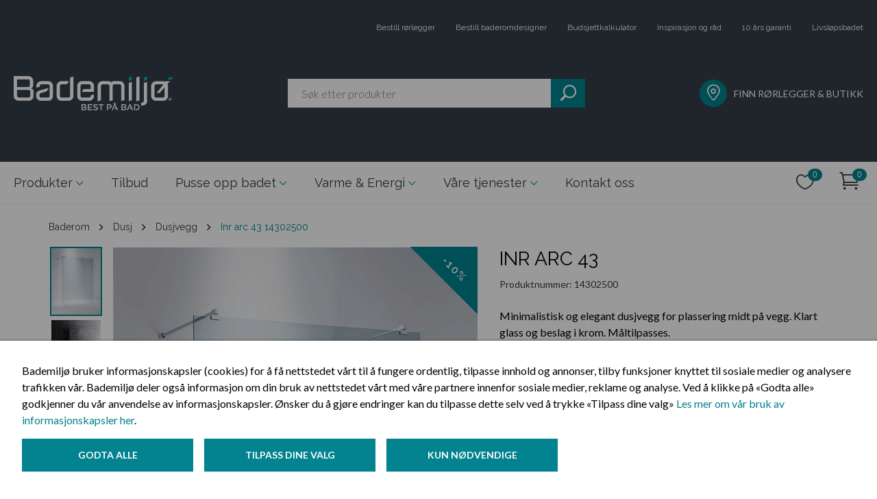

--- FILE ---
content_type: text/html; charset=utf-8
request_url: https://www.bademiljo.no/produkter/baderom/dusj/dusjvegg/inr-arc-43-14302500/
body_size: 9742
content:

<!DOCTYPE html>
<!--[if lt IE 7]>      <html class="no-js lt-ie9 lt-ie8 lt-ie7"> <![endif]-->
<!--[if IE 7]>         <html class="no-js lt-ie9 lt-ie8"> <![endif]-->
<!--[if IE 8]>         <html class="no-js lt-ie9"> <![endif]-->
<!--[if gt IE 8]><!-->
<html class="no-js" data-epi-lang="no" lang="nb">
<!--<![endif]-->
<head>
<meta charset="utf-8">
<meta http-equiv="X-UA-Compatible" content="IE=edge">
<title>INR ARC 43 - Dusjvegg | Bademilj&#248;</title>
<meta property="og:title" content="INR ARC 43 - Dusjvegg | Bademilj&#248;" />
<meta property="og:image" content="https://www.bademiljo.no/globalassets/bluestone-assets/image/inr-arc-victoria-walk-in-mod-43.jpg"/>
<meta property="og:description" content="Minimalistisk og elegant dusjvegg for plassering midt p&#229; vegg. Klart glass og beslag i krom. M&#229;ltilpasses." />
<meta name="description" content="Minimalistisk og elegant dusjvegg for plassering midt p&#229; vegg. Klart glass og beslag i krom.">
<meta name="viewport" content="width=device-width, initial-scale=1.0">
<meta name="format-detection" content="telephone=no">
<link href="https://www.bademiljo.no/produkter/baderom/dusj/dusjvegg/inr-arc-43-14302500/" rel="canonical" />
<link rel="icon" href="/favicon.ico" type="image/x-icon" />
<link rel="shortcut icon" href="/favicon.ico" type="image/x-icon" />
<link rel="apple-touch-icon" href="/favicon.ico" />
<link rel="apple-touch-icon-precomposed" href="/favicon.ico" />
<link rel="search" type="application/opensearchdescription+xml" href="/opensearch.xml" title="Foundation Search">
    <link href="/css/public.css?v=3n-eE4Lb1Yyv_nQKAYuWoNg8PgKrWnreuV8vbgw7ZNw1" rel="stylesheet"/>

    <link href="/css/3rdParty.css?v=mXPr2aKvUxlTAqfBZl-EcfsuIgUdzb2mEwcP4kJox081" rel="stylesheet"/>

    
<script type="text/javascript">
    (function(c,l,a,r,i,t,y){
        c[a]=c[a]||function(){(c[a].q=c[a].q||[]).push(arguments)};
        t=l.createElement(r);t.async=1;t.src="https://www.clarity.ms/tag/"+i;
        y=l.getElementsByTagName(r)[0];y.parentNode.insertBefore(t,y);
    })(window, document, "clarity", "script", "suml364uzn");
</script>


    
    <script type="application/ld+json">
    {
      "@context": "https://schema.org",
      "@type": "Product",
      "description": "Minimalistisk og elegant dusjvegg for plassering midt p&#229; vegg. Klart glass og beslag i krom. M&#229;ltilpasses.",
      "name": "INR ARC 43",
      "image": "https://www.bademiljo.no/globalassets/bluestone-assets/image/inr-arc-victoria-walk-in-mod-43.jpg",
      "offers": {
        "@type": "Offer",
        "availability": "https://schema.org/InStock",
        "price": "19791",
        "priceCurrency": "NOK"
      }
    }
    </script>

    <link rel="stylesheet" href="/Frontend/fonts/bade-icons.css" />
        
            <link rel="stylesheet" href="/Scripts/vue/productPages/dist/css/product.66efcfe.css"/>

    <script type="text/javascript">
        function navShow(id) {
            console.log(event.type);
            event.preventDefault();
            if (event.keyCode == 32 || event.keyCode == 13 || event.type === "click") {
                document.getElementById(id).checked = !document.getElementById(id).checked;
            }
        }

        function toggleFooterColumn() {
            const trigger = event.target;
            const content = trigger.nextElementSibling;

            trigger.classList.toggle('footer__column--trigger-active');
            content.classList.toggle('footer__column--content-open');
        }
    </script>
    
    <script src="/js/3rdParty.js?v=yWJXtC8KvTPpXf_-wb1JHD_s9tCYS77QMNaLfIUfzSA1"></script>


    


    <meta name="google-site-verification" content="o89NB9qqb_pU_APYsWlWXecTJJe0WNJSAzmtNzraCYE" />

<!-- Google Tag Manager -->
<script>
    dataLayer = []; // initializing dataLayer
    (function (w, d, s, l, i) {
        w[l] = w[l] || []; w[l].push({
            'gtm.start':
                new Date().getTime(), event: 'gtm.js'
        }); var f = d.getElementsByTagName(s)[0],
            j = d.createElement(s), dl = l != 'dataLayer' ? '&l=' + l : ''; j.async = true; j.src =
            'https://www.googletagmanager.com/gtm.js?id=' + i + dl; f.parentNode.insertBefore(j, f);
    })(window, document, 'script', 'dataLayer', 'GTM-MFKCGQS');
</script>
<!-- End Google Tag Manager -->



    
<script type="text/javascript">var appInsights=window.appInsights||function(config){function t(config){i[config]=function(){var t=arguments;i.queue.push(function(){i[config].apply(i,t)})}}var i={config:config},u=document,e=window,o="script",s="AuthenticatedUserContext",h="start",c="stop",l="Track",a=l+"Event",v=l+"Page",r,f;setTimeout(function(){var t=u.createElement(o);t.src=config.url||"https://js.monitor.azure.com/scripts/a/ai.0.js";u.getElementsByTagName(o)[0].parentNode.appendChild(t)});try{i.cookie=u.cookie}catch(y){}for(i.queue=[],r=["Event","Exception","Metric","PageView","Trace","Dependency"];r.length;)t("track"+r.pop());return t("set"+s),t("clear"+s),t(h+a),t(c+a),t(h+v),t(c+v),t("flush"),config.disableExceptionTracking||(r="onerror",t("_"+r),f=e[r],e[r]=function(config,t,u,e,o){var s=f&&f(config,t,u,e,o);return s!==!0&&i["_"+r](config,t,u,e,o),s}),i}({instrumentationKey:"a47af981-b937-4739-96b6-5a8bb3e12cf8",sdkExtension:"a"});window.appInsights=appInsights;appInsights.queue&&appInsights.queue.length===0&&appInsights.trackPageView();</script></head>
<body ng-app="bademiljo">

    <!-- Google Tag Manager (noscript) -->
<noscript>
    <iframe src="https://www.googletagmanager.com/ns.html?id=GTM-MFKCGQS"
            height="0" width="0" style="display: none; visibility: hidden"></iframe>
</noscript>
<!-- End Google Tag Manager (noscript) -->
    <div id="fb-root"></div>

    

<input type="checkbox" name="header-expand-check" id="header-expand" class="header-checkbox" />
<header class="bademiljo-header">
    <div class="container">
        <h1 class="sr-only">Bademiljø.no</h1>
        <div class="top-bar">
<ul class="top-bar-links">


        <li class="" style=""><a href="/bestill-rorlegger/">Bestill r&#248;rlegger</a></li>
        <li class="" style=""><a href="/tjenester/baderomdesigner/">Bestill baderomdesigner</a></li>
        <li class="" style=""><a href="/pusse-opp-badet/budsjettkalkulator/">Budsjettkalkulator</a></li>
        <li class="" style=""><a href="/pusse-opp-badet/nyttige-artikler/" title="Inspirasjon og råd">Inspirasjon og r&#229;d</a></li>
        <li class="" style=""><a href="/pusse-opp-badet/10-ars-garanti-pa-tett-bad/" title="10 års garanti">10 &#229;rs garanti</a></li>
        <li class="" style=""><a href="/fremtidsklart-bad/">Livsl&#248;psbadet</a></li>

</ul>        </div>
        <div class="bottom-header">
            <a href="/" class="header-logo">
                <picture>
                    <source media="(max-width: 960px)" srcset="/Frontend/images/mobile-logo.png"/>
                    <img src="/Frontend/images/logo.png?quality" alt="Bademiljø"/>
                </picture>
            </a>
            <bm-search-preview placeholder="S&#248;k etter produkter"
                            ng-model="model"
                            search-page="/sok/" class="search-element">
            </bm-search-preview>
            <div class="find-plumber">
                <a href="/finn-rorlegger-og-butikk/">
                    <i class="icon icon--marker circle-icon"></i>
                    <p>Finn rørlegger &amp; butikk</p>
                </a>
            </div>
        </div>
    </div>
</header>
<button class="header-expand" onclick="navShow('header-expand')">
    <i class="icon icon--hamburger"></i>
</button>

<nav class=" header-navigation">
    <div class="container">
        <input type="radio" name="collapse-menu" id="close-menu" class="header-collapsable-checkbox" />
        <div class="navigation-content">
            <ul>
                                <li>
                                    <input type="radio" name="collapse-menu" id="check-caf0035d-958d-446f-a533-39af6b804d2e"
                                        class="header-collapsable-checkbox" />
                                    <label class="nav-link nav-with-child open-menu for=" check-@menuItem.Value.Guid"
                                        onclick="navShow('check-caf0035d-958d-446f-a533-39af6b804d2e')"
                                        onkeypress="navShow('check-caf0035d-958d-446f-a533-39af6b804d2e')" tabindex="0">
                                        Produkter
                                    </label>
                                    <label class="nav-link nav-with-child close-menu-label" for="close-menu"
                                        onclick="navShow('check-caf0035d-958d-446f-a533-39af6b804d2e')" onkeypress="navShow('close-menu')" tabindex="0">
                                        Produkter
                                    </label>



<div class="navigation-sub-content">
    <button class="navigation-sub-content__close" onclick="navShow('close-menu')"></button>
    <div class="navigation-sub-content__container">
        <div class="navigation-sub-content__main">
            <div class="navigation-sub-content__title"><a href="/produkter/">Produkter</a></div>
            <div class="navigation-sub-section mobile navigation-sub-section--3" style="height: 600px">

                        <ul>
                            <li class="headline"><a href="/produkter/baderom/">Baderom</a></li>
                                <li><a href="/produkter/baderom/baderomsmobler/">Baderomsm&#248;bler</a></li>
                                <li><a href="/produkter/baderom/dusj/">Dusj</a></li>
                                <li><a href="/produkter/baderom/blandebatterier/">Blandebatterier</a></li>
                                <li><a href="/produkter/baderom/toalett/">Toalett</a></li>
                                <li><a href="/produkter/baderom/badekar-og-massasjekar/">Badekar og massasjekar</a></li>
                                <li><a href="/produkter/baderom/servant/">Servant</a></li>
                                <li><a href="/produkter/baderom/baderomstilbehor/">Baderomstilbeh&#248;r</a></li>
                        </ul>
                        <ul>
                            <li class="headline"><a href="/produkter/kjokken/">Kj&#248;kken</a></li>
                                <li><a href="/produkter/kjokken/kjokkenkran/">Kj&#248;kkenkran</a></li>
                                <li><a href="/produkter/kjokken/kjokkenvask/">Kj&#248;kkenvask</a></li>
                        </ul>
                        <ul>
                            <li class="headline"><a href="/produkter/fliser-og-baderomsplater/">Fliser og baderomsplater</a></li>
                                <li><a href="/produkter/fliser-og-baderomsplater/fliser/">Fliser</a></li>
                        </ul>
                        <ul>
                            <li class="headline"><a href="/produkter/vaskerom/">Vaskerom</a></li>
                                <li><a href="/produkter/vaskerom/vaskeromsinnredning/">Vaskeromsinnredning</a></li>
                                <li><a href="/produkter/vaskerom/vaskeromsarmatur/">Vaskeromsarmatur</a></li>
                        </ul>
                        <ul>
                            <li class="headline"><a href="/produkter/inneklima/">Inneklima</a></li>
                                <li><a href="/produkter/inneklima/varmtvannsbereder/">Varmtvannsbereder</a></li>
                                <li><a href="/produkter/inneklima/varmepumpe/">Varmepumpe</a></li>
                                <li><a href="/produkter/inneklima/rengjoringsmidler/">Rengj&#248;ringsmidler</a></li>
                                <li><a href="/produkter/inneklima/sikkerhet/">Sikkerhet</a></li>
                                <li><a href="/produkter/inneklima/smarthus/">Smarthus</a></li>
                        </ul>
                        <ul>
                            <li class="headline"><a href="/produkter/hage-og-utemiljo/">Hage og utemilj&#248;</a></li>
                                <li><a href="/produkter/hage-og-utemiljo/utekran/">Utekran</a></li>
                                <li><a href="/produkter/hage-og-utemiljo/boblebad/">Boblebad</a></li>
                                <li><a href="/produkter/hage-og-utemiljo/rengjoringsmidler/">Rengj&#248;ringsmidler</a></li>
                                <li><a href="/produkter/hage-og-utemiljo/hageutstyr/">Hageutstyr</a></li>
                        </ul>
            </div>

                <div class="navigation-sub-section desktop navigation-sub-section--3" style="height: 600px">

                            <ul>
                                <li class="headline"><a href="/produkter/baderom/">Baderom</a></li>
                                    <li><a href="/produkter/baderom/baderomsmobler/">Baderomsm&#248;bler</a></li>
                                    <li><a href="/produkter/baderom/dusj/">Dusj</a></li>
                                    <li><a href="/produkter/baderom/blandebatterier/">Blandebatterier</a></li>
                                    <li><a href="/produkter/baderom/toalett/">Toalett</a></li>
                                    <li><a href="/produkter/baderom/badekar-og-massasjekar/">Badekar og massasjekar</a></li>
                                    <li><a href="/produkter/baderom/servant/">Servant</a></li>
                                    <li><a href="/produkter/baderom/baderomstilbehor/">Baderomstilbeh&#248;r</a></li>
                            </ul>
                            <ul>
                                <li class="headline"><a href="/produkter/kjokken/">Kj&#248;kken</a></li>
                                    <li><a href="/produkter/kjokken/kjokkenkran/">Kj&#248;kkenkran</a></li>
                                    <li><a href="/produkter/kjokken/kjokkenvask/">Kj&#248;kkenvask</a></li>
                            </ul>
                            <ul>
                                <li class="headline"><a href="/produkter/vaskerom/">Vaskerom</a></li>
                                    <li><a href="/produkter/vaskerom/vaskeromsinnredning/">Vaskeromsinnredning</a></li>
                                    <li><a href="/produkter/vaskerom/vaskeromsarmatur/">Vaskeromsarmatur</a></li>
                            </ul>
                            <ul>
                                <li class="headline"><a href="/produkter/hage-og-utemiljo/">Hage og utemilj&#248;</a></li>
                                    <li><a href="/produkter/hage-og-utemiljo/utekran/">Utekran</a></li>
                                    <li><a href="/produkter/hage-og-utemiljo/boblebad/">Boblebad</a></li>
                                    <li><a href="/produkter/hage-og-utemiljo/rengjoringsmidler/">Rengj&#248;ringsmidler</a></li>
                                    <li><a href="/produkter/hage-og-utemiljo/hageutstyr/">Hageutstyr</a></li>
                            </ul>
                            <ul>
                                <li class="headline"><a href="/produkter/fliser-og-baderomsplater/">Fliser og baderomsplater</a></li>
                                    <li><a href="/produkter/fliser-og-baderomsplater/fliser/">Fliser</a></li>
                            </ul>
                            <ul>
                                <li class="headline"><a href="/produkter/inneklima/">Inneklima</a></li>
                                    <li><a href="/produkter/inneklima/varmtvannsbereder/">Varmtvannsbereder</a></li>
                                    <li><a href="/produkter/inneklima/varmepumpe/">Varmepumpe</a></li>
                                    <li><a href="/produkter/inneklima/rengjoringsmidler/">Rengj&#248;ringsmidler</a></li>
                                    <li><a href="/produkter/inneklima/sikkerhet/">Sikkerhet</a></li>
                                    <li><a href="/produkter/inneklima/smarthus/">Smarthus</a></li>
                            </ul>
                </div>
        </div>

            <div class="navigation-sub-content__featured">
                <div class="navigation-sub-content__title"><span>I Fokus</span></div>


<div class="navigation-sub-content__featured--article">
	<a href="/nyheter/">
	    Nyheter
	</a>
</div><div class="navigation-sub-content__featured--article">
	<a href="/pusse-opp-badet/nyttige-artikler/tips--rad/ferdig-montert-bad-fra-bademiljo/">
	    Ferdig montert - Vi fikser, frakter og monterer
	</a>
</div><div class="navigation-sub-content__featured--article">
	<a href="/pusse-opp-badet/nyttige-artikler/inspirasjon/dansani-inzo-baderomsmobler/">
	    Dansani inzo – Hverdagsluksus med funksjonell design
	</a>
</div><div class="navigation-sub-content__featured--article">
	<a href="/pusse-opp-badet/nyttige-artikler/tips--rad/finn-den-beste-dusjlosningen-til-ditt-bad/">
	    Finn den beste dusjl&#248;sningen til ditt bad
	</a>
</div><div class="navigation-sub-content__featured--article">
	<a href="/pusse-opp-badet/nyttige-artikler/tips--rad/velg-riktig-kjokkenbatteri/">
	    6 ting du b&#248;r tenke p&#229; f&#248;r du velger kj&#248;kkenbatteri
	</a>
</div>            </div>
    </div>
</div>                                </li>
                            <li><a class="nav-link" href="/tilbud/"
                                    class="">Tilbud</a></li>
                                <li>
                                    <input type="radio" name="collapse-menu" id="check-36a6bf60-03ab-4666-b381-f5a5cabe1ba5"
                                        class="header-collapsable-checkbox" />
                                    <label class="nav-link nav-with-child open-menu" for="check-36a6bf60-03ab-4666-b381-f5a5cabe1ba5"
                                        onclick="navShow('check-36a6bf60-03ab-4666-b381-f5a5cabe1ba5')"
                                        onkeypress="navShow('check-36a6bf60-03ab-4666-b381-f5a5cabe1ba5')" tabindex="0">
                                        Pusse opp badet
                                    </label>
                                    <label class="nav-link nav-with-child close-menu-label" for="close-menu"
                                        onclick="navShow('check-36a6bf60-03ab-4666-b381-f5a5cabe1ba5')" onkeypress="navShow('close-menu')" tabindex="0">
                                        Pusse opp badet
                                    </label>



<div class="navigation-sub-content">
    <button class="navigation-sub-content__close" onclick="navShow('close-menu')"></button>
    <div class="navigation-sub-content__container">
        <div class="navigation-sub-content__main">
            <div class="navigation-sub-content__title"><a href="/pusse-opp-badet/">Pusse opp badet</a></div>
            <div class="navigation-sub-section  navigation-sub-section--3" style="height: 400px">

                        <ul><li class="headline"><a href="/pusse-opp-badet/budsjettkalkulator/">Budsjettkalkulator</a></li></ul>
                        <ul><li class="headline"><a href="https://bademiljo.go-2b-planer.de/">Tegn ditt bad</a></li></ul>
                        <ul><li class="headline"><a href="/pusse-opp-badet/10-ars-garanti-pa-tett-bad/">10 &#229;rs garanti p&#229; tett bad</a></li></ul>
                        <ul><li class="headline"><a href="/pusse-opp-badet/spor-en-ekspert/">Sp&#248;r en ekspert</a></li></ul>
                        <ul><li class="headline"><a href="/pusse-opp-badet/nyttige-artikler/">Inspirasjon og r&#229;d</a></li></ul>
                        <ul><li class="headline"><a href="/pusse-opp-badet/bestill-baderomdesigner/">Bestill baderomdesigner</a></li></ul>
                        <ul>
                            <li class="headline"><a href="/pusse-opp-badet/finn-din-stil2/">Finn din stil</a></li>
                                <li><a href="/pusse-opp-badet/finn-din-stil2/feminin-vri/">Feminin vri</a></li>
                                <li><a href="/pusse-opp-badet/finn-din-stil2/tidlos-sjarm/">Tidl&#248;s sjarm</a></li>
                                <li><a href="/pusse-opp-badet/finn-din-stil2/naturlig-jordnart/">Naturlig jordn&#230;rt</a></li>
                                <li><a href="/pusse-opp-badet/finn-din-stil2/nordisk-palett/">Nordisk palett</a></li>
                                <li><a href="/pusse-opp-badet/finn-din-stil2/mork-mystikk/">M&#248;rk mystikk</a></li>
                                <li><a href="/pusse-opp-badet/finn-din-stil2/bad-i-sorthvitt/">Bad i sort og hvitt</a></li>
                        </ul>
            </div>

        </div>

            <div class="navigation-sub-content__featured">
                <div class="navigation-sub-content__title"><span>I Fokus</span></div>

                    <div class="navigation-sub-content__featured--category">
                            <a href="/pusse-opp-badet/nyttige-artikler/">Inspirasjon og r&#229;d</a>
                    </div>

<div class="navigation-sub-content__featured--article">
	<a href="/pusse-opp-badet/nyttige-artikler/tips--rad/sjekk-badet-pa-visning/">
	    5 ting du b&#248;r sjekke p&#229; badet n&#229;r du er p&#229; visning
	</a>
</div><div class="navigation-sub-content__featured--article">
	<a href="/pusse-opp-badet/nyttige-artikler/varme-og-energi/hvordan-velge-riktig-varmepumpe-for-ditt-hjem/">
	    Hvordan velge riktig varmepumpe for ditt hjem?
	</a>
</div><div class="navigation-sub-content__featured--article">
	<a href="/pusse-opp-badet/nyttige-artikler/varme-og-energi/bytte-varmtvannsbereder/">
	    5 grunner til &#229; bytte varmtvannsbereder
	</a>
</div><div class="navigation-sub-content__featured--article">
	<a href="/pusse-opp-badet/nyttige-artikler/bygge-nytt-bad/sostrene-amundsen-fyller-40-ar/">
	    Fyller 40 &#229;r, men ser bare fremover
	</a>
</div>            </div>
    </div>
</div>                                </li>
                                <li>
                                    <input type="radio" name="collapse-menu" id="check-3097ebb0-b78f-4d57-889d-108d21bbe8e0"
                                        class="header-collapsable-checkbox" />
                                    <label class="nav-link nav-with-child open-menu" for="check-3097ebb0-b78f-4d57-889d-108d21bbe8e0"
                                        onclick="navShow('check-3097ebb0-b78f-4d57-889d-108d21bbe8e0')"
                                        onkeypress="navShow('check-3097ebb0-b78f-4d57-889d-108d21bbe8e0')" tabindex="0">
                                        Varme &amp; Energi
                                    </label>
                                    <label class="nav-link nav-with-child close-menu-label" for="close-menu"
                                        onclick="navShow('check-3097ebb0-b78f-4d57-889d-108d21bbe8e0')" onkeypress="navShow('close-menu')" tabindex="0">
                                        Varme &amp; Energi
                                    </label>



<div class="navigation-sub-content">
    <button class="navigation-sub-content__close" onclick="navShow('close-menu')"></button>
    <div class="navigation-sub-content__container">
        <div class="navigation-sub-content__main">
            <div class="navigation-sub-content__title"><a href="/varme-og-energi/">Varme &amp; Energi</a></div>
            <div class="navigation-sub-section  navigation-sub-section--3" style="height: 400px">

                        <ul><li class="headline"><a href="/varme-og-energi/smarthus/">Smarthus</a></li></ul>
                        <ul><li class="headline"><a href="/varme-og-energi/hva-er-en-varmepumpe/">Hva er en varmepumpe</a></li></ul>
                        <ul><li class="headline"><a href="/varme-og-energi/stotteordning-fra-enova/">St&#248;tteordning fra Enova</a></li></ul>
                        <ul><li class="headline"><a href="/varme-og-energi/energimerking/">Energimerking</a></li></ul>
                        <ul><li class="headline"><a href="/varme-og-energi/varmepumpeskjema/">Varmepumpeskjema</a></li></ul>
                        <ul><li class="headline"><a href="/link/a6fb1e77258c4644868a1716d7c08e03.aspx?Categories=BlogCategory-4">Nyttige artikler</a></li></ul>
            </div>

        </div>

            <div class="navigation-sub-content__featured">
                <div class="navigation-sub-content__title"><span>I Fokus</span></div>

                    <div class="navigation-sub-content__featured--category">
                            <a href="/link/a6fb1e77258c4644868a1716d7c08e03.aspx?Categories=BlogCategory-4">Tips og r&#229;d</a>
                    </div>

<div class="navigation-sub-content__featured--article">
	<a href="/pusse-opp-badet/nyttige-artikler/varme-og-energi/energibesparende-produkter/">
	    Spar vann og milj&#248; med energisparende produkter
	</a>
</div><div class="navigation-sub-content__featured--article">
	<a href="/pusse-opp-badet/nyttige-artikler/varme-og-energi/vannbaren-gulvvarme/">
	    Vannb&#229;ren gulvvarme - energismart og komfortabelt
	</a>
</div><div class="navigation-sub-content__featured--article">
	<a href="/pusse-opp-badet/nyttige-artikler/varme-og-energi/bytte-varmtvannsbereder/">
	    5 grunner til &#229; bytte varmtvannsbereder
	</a>
</div><div class="navigation-sub-content__featured--article">
	<a href="/pusse-opp-badet/nyttige-artikler/varme-og-energi/oso-charge/">
	    Smart varmtvannsbereder med OSO Charge
	</a>
</div>            </div>
    </div>
</div>                                </li>
                                <li>
                                    <input type="radio" name="collapse-menu" id="check-b4b933f3-a9cd-4e07-b7ad-7fecc59289c0"
                                        class="header-collapsable-checkbox" />
                                    <label class="nav-link nav-with-child open-menu" for="check-b4b933f3-a9cd-4e07-b7ad-7fecc59289c0"
                                        onclick="navShow('check-b4b933f3-a9cd-4e07-b7ad-7fecc59289c0')"
                                        onkeypress="navShow('check-b4b933f3-a9cd-4e07-b7ad-7fecc59289c0')" tabindex="0">
                                        V&#229;re tjenester
                                    </label>
                                    <label class="nav-link nav-with-child close-menu-label" for="close-menu"
                                        onclick="navShow('check-b4b933f3-a9cd-4e07-b7ad-7fecc59289c0')" onkeypress="navShow('close-menu')" tabindex="0">
                                        V&#229;re tjenester
                                    </label>



<div class="navigation-sub-content">
    <button class="navigation-sub-content__close" onclick="navShow('close-menu')"></button>
    <div class="navigation-sub-content__container">
        <div class="navigation-sub-content__main">
            <div class="navigation-sub-content__title"><a href="/tjenester/">V&#229;re tjenester</a></div>
            <div class="navigation-sub-section  " style="height: 400px">

                        <ul><li class="headline"><a href="/tjenester/baderomsfornyer/">Bad fra A til &#197;</a></li></ul>
                        <ul><li class="headline"><a href="/tjenester/rorleggertjenester/">R&#248;rleggertjenester</a></li></ul>
                        <ul><li class="headline"><a href="/tjenester/baderomdesigner/">Baderomdesigner</a></li></ul>
                        <ul><li class="headline"><a href="/tjenester/butikk-og-studio/">Butikk og studio</a></li></ul>
                        <ul><li class="headline"><a href="/tjenester/10-ars-garanti/">10 &#229;rs garanti</a></li></ul>
                        <ul><li class="headline"><a href="/tjenester/varme-og-energi/">Varme og energi</a></li></ul>
                        <ul><li class="headline"><a href="/tjenester/klikk-og-hent/">Klikk og hent</a></li></ul>
                        <ul><li class="headline"><a href="/tjenester/ferdig-montert/">Ferdig montert</a></li></ul>
            </div>

        </div>

    </div>
</div>                                </li>
                            <li><a class="nav-link" href="/kontakt-oss/"
                                    class="">Kontakt oss</a></li>
            </ul>
        </div>
            <div class="cart-elements">
                <a href="/onskeliste/" class="cart-elements-icon-button js-wish-list-icon">
                    <span class="sr-only">Ønskeliste</span>
                    <i class="ei-icon_heart_alt"></i>
                    <span class="sr-only">Antall:</span>
                    <span class="cart-elements-icon-counter" bm-cart-count="WishList" ng-cloak></span>
                </a>
                <a href="/checkout/" class="cart-elements-icon-button js-cart-icon">
                    <span class="sr-only">Handlekurv</span>
                    <i class="icon icon--cart"></i>
                    <span class="sr-only">Antall:</span>
                    <span class="cart-elements-icon-counter" bm-cart-count="Cart" ng-cloak></span>
                </a>
            </div>
                <div class="navigation-focus">
                    <ul>
                            <li>
                                <div class="circle-icon">
                                    <i class="icon icon--marker small-icon white-color"></i>
                                </div>
                                <a href="/link/1f3c62e95f7e48e4992875a6278a694d.aspx">FINN R&#216;RLEGGER &amp; BUTIKK</a>
                            </li>
                            <li>
                                <div class="circle-icon">
                                    <i class="icon icon--service-rorlegger  white-color"></i>
                                </div>
                                <a href="/link/9e68ddbf9b9a4de5888fab0d5fc3d528.aspx">BESTILL R&#216;RLEGGER</a>
                            </li>
                            <li>
                                <div class="circle-icon">
                                    <i class="icon icon--baderomsdesigner  white-color"></i>
                                </div>
                                <a href="/link/03259bc907dd4efa987236282b2e5982.aspx">BESTILL BADEROMDESIGNER</a>
                            </li>
                            <li>
                                <div class="circle-icon">
                                    <i class="icon icon--10-aar  white-color"></i>
                                </div>
                                <a href="/link/6106a391370f41cd9f9b1ffc6d723ccb.aspx">10 &#197;RS TETTHETSGARANTI</a>
                            </li>
                            <li>
                                <div class="circle-icon">
                                    <i class="icon icon--kalkulator small-icon white-color"></i>
                                </div>
                                <a href="/link/01be2815a42a448fad548678bf0a8d4f.aspx">BUDSJETTKALKULATOR</a>
                            </li>
                            <li>
                                <div class="circle-icon">
                                    <i class="icon icon--single-copy small-icon white-color"></i>
                                </div>
                                <a href="/link/a6fb1e77258c4644868a1716d7c08e03.aspx?ff=&amp;e=2431238%2F68803560">INSPIRASJON &amp; R&#197;D</a>
                            </li>
                            <li>
                                <div class="circle-icon">
                                    <i class="icon icon--heart small-icon white-color"></i>
                                </div>
                                <a href="/link/63136fca65e24ca097b22ef0178a03fb.aspx">NYHETER</a>
                            </li>
                    </ul>
                </div>
    </div>
</nav>


    <main>
        <div class="body-container">



    <div class="container breadcrumbs">

                <a class="breadcrumb-link first-letter" href="/produkter/baderom/" title="Baderom" >
                    Baderom
                </a>
                <i class="fa fa-angle-right" ></i>
                <a class="breadcrumb-link first-letter" href="/produkter/baderom/dusj/" title="Dusj" >
                    Dusj
                </a>
                <i class="fa fa-angle-right" ></i>
                <a class="breadcrumb-link first-letter" href="/produkter/baderom/dusj/dusjvegg/" title="Dusjvegg" >
                    Dusjvegg
                </a>
                <i class="fa fa-angle-right" ></i>
        <span class="breadcrumb-current first-letter">INR ARC 43 14302500</span>
    </div>
            


<div id="product-page">
    <product-page assembly-html="&lt;p style=&quot;font-family: Raleway; font-size: 14px;&quot;&gt;Vi kan montere alle produkter som du kj&#248;per hos oss. For ”Ferdig montert”-pris, ta kontakt en bademilj&#248;butikk eller huk av for informasjon om pris p&#229; &quot;Ferdig montert&quot; i handlekurven.&lt;/p&gt;
&lt;p style=&quot;font-family: Raleway; font-size: 14px;&quot;&gt;&lt;span style=&quot;font-weight: 800; font-size: 0.875rem; line-height: 1.375rem;&quot;&gt;For deg som kunde betyr &#171;Ferdig Montert&#187;:&lt;/span&gt;&lt;/p&gt;
&lt;ul style=&quot;font-family: Raleway; font-size: 14px; line-height: 1.375rem;&quot;&gt;
&lt;li style=&quot;font-size: 0.875rem; line-height: 1.375rem;&quot;&gt;Fast pris – ingen overraskelser&lt;/li&gt;
&lt;li style=&quot;font-size: 0.875rem; line-height: 1.375rem;&quot;&gt;R&#248;rleggerne v&#229;re monterer for deg&lt;/li&gt;
&lt;li style=&quot;font-size: 0.875rem; line-height: 1.375rem;&quot;&gt;Du er sikret en fagmessig og forskriftsmessig montering&lt;/li&gt;
&lt;/ul&gt;
&lt;p&gt;&lt;span style=&quot;font-family: Raleway; font-size: 14px;&quot;&gt;Pris &#171;Ferdig montert&#187; forutsetter utskifting av produkter av samme art. Prisen inkluderer milj&#248;vennlig fjerning av gammelt/utskiftet utstyr. I tillegg kommer transport, bompenger og parkeringsutgifter - dette avtales direkte med din Bademilj&#248;-r&#248;rlegger.&amp;nbsp;&lt;/span&gt;&lt;/p&gt;" heading="INR ARC 43" product-number="14302500"
                  
                  item-dimensions="100-200 cm, H200 cm" intro="100-200 cm, H200 cm" description="&lt;p&gt;&lt;b&gt;Om ARC 43:&lt;/b&gt;&lt;/p&gt;&lt;ul&gt;&lt;li&gt;8 mm sikkerhetsglass&lt;/li&gt;&lt;li&gt;M&#229;ltilpasses mellom 100-200 cm i bredden og fra 20-100 cm ut fra vegg. &lt;/li&gt;&lt;li&gt;Kan tilpasses i h&#248;yden opptil 200 cm&lt;/li&gt;&lt;li&gt;Velg mellom beslag i krom, sort matt eller messing&lt;/li&gt;&lt;li&gt;F&#229;s med ulike typer glass&lt;/li&gt;&lt;li&gt;Modellen er vendbar&lt;/li&gt;&lt;li&gt;Mulighet for skr&#229;kapping tilpasset skr&#229;tak&lt;/li&gt;&lt;li&gt;Staget bygger 3,5 cm over glasset &lt;/li&gt;&lt;/ul&gt;&lt;p&gt;&lt;b&gt;Om INR - Iconic nordic rooms:&lt;/b&gt;&lt;/p&gt;&lt;ul&gt;&lt;li&gt;INR leverer skreddersydde dusjl&#248;sninger, baderomsm&#248;bler og tilbeh&#248;r, alltid med fokus p&#229; kvalitet og godt h&#229;ndverk&lt;/li&gt;&lt;li&gt;Alle dusjl&#248;sninger fra INR produseres i Sverige og har 15 &#229;rs garanti&lt;/li&gt;&lt;li&gt;INR har tegnet smarte dusjl&#248;sninger i 30 &#229;r og har nordens bredeste utvalg av dusjer&lt;/li&gt;"
                  variation-description="ARC MODELL 43, KLAR, KROM" web-catalog-text="Minimalistisk og elegant dusjvegg for plassering midt p&#229; vegg. Klart glass og beslag i krom. M&#229;ltilpasses."
                  :image-files="[{&quot;imageUrl&quot;:&quot;https://www.bademiljo.no/globalassets/bluestone-assets/image/inr-arc-victoria-walk-in-mod-43.jpg&quot;,&quot;altText&quot;:&quot;INR ARC 43&quot;},{&quot;imageUrl&quot;:&quot;https://www.bademiljo.no/globalassets/bluestone-assets/image/2002048826_inr-arc-43-dusjvegg-miljo-14302500.jpg&quot;,&quot;altText&quot;:&quot;INR ARC 43&quot;},{&quot;imageUrl&quot;:&quot;https://www.bademiljo.no/globalassets/bluestone-assets/image/2002048827_inr-arc-43-dusjvegg-miljo-14302500-web.jpg&quot;,&quot;altText&quot;:&quot;INR ARC 43&quot;}]"
                  :related-documents="[&quot;/globalassets/bluestone-assets/document/2013-fdv-dokumentasjon-inr-arc-dusjvegger2.pdf&quot;]"
                  :facets="[{&quot;key&quot;:&quot;farge&quot;,&quot;value&quot;:&quot;Krom&quot;},{&quot;key&quot;:&quot;form&quot;,&quot;value&quot;:&quot;Rett&quot;},{&quot;key&quot;:&quot;glasstype&quot;,&quot;value&quot;:&quot;Klart&quot;},{&quot;key&quot;:&quot;h&#248;yde&quot;,&quot;value&quot;:&quot;200&quot;},{&quot;key&quot;:&quot;merke&quot;,&quot;value&quot;:&quot;INR&quot;},{&quot;key&quot;:&quot;serie&quot;,&quot;value&quot;:&quot;ARC 43&quot;}]"
                  :promotions="[{&quot;name&quot;:&quot;Frakttillegg tilkommer p&#229; leveranser nord for Trondheim&quot;,&quot;description&quot;:&quot;Dette skyldes &#248;kte transportkostnader i disse omr&#229;dene. Frakttillegget beregnes i butikken / oppgis ved bestilling, og vil variere avhengig av postnummer og st&#248;rrelse/vekt p&#229; sendingen.&quot;,&quot;imageUrl&quot;:&quot;&quot;},{&quot;name&quot;:&quot;Januarsalg!&quot;,&quot;description&quot;:&quot;Spar 10% p&#229; utvalgte dusjl&#248;sninger fra INR ARC! Tilbudet varer t.o.m. s&#248;ndag 01.02.2026.&quot;,&quot;imageUrl&quot;:&quot;&quot;}]"
                  :related-products="[{&quot;imageUrl&quot;:&quot;https://www.bademiljo.no/globalassets/bluestone-assets/image/nest-dusjoppbevaring-svart-80000678.jpg&quot;,&quot;url&quot;:&quot;/produkter/baderom/baderomstilbehor/dusjtilbehor/inr-nest-80000678/&quot;,&quot;regularPrice&quot;:1990,&quot;salePrice&quot;:1990,&quot;name&quot;:&quot;INR Nest&quot;,&quot;introduction&quot;:&quot;40 x 10 x 25 cm&quot;,&quot;description&quot;:&quot;Lekker Nest dusjoppbevaring i sort. Den frostede d&#248;ren sl&#229;s ut 45&#176; slik at flaskene ikke faller ut. ...&quot;,&quot;saleText&quot;:&quot;&quot;,&quot;isCampaign&quot;:false,&quot;promotions&quot;:[{&quot;name&quot;:&quot;Frakttillegg tilkommer p&#229; leveranser nord for Trondheim&quot;,&quot;description&quot;:&quot;Dette skyldes &#248;kte transportkostnader i disse omr&#229;dene. Frakttillegget beregnes i butikken / oppgis ved bestilling, og vil variere avhengig av postnummer og st&#248;rrelse/vekt p&#229; sendingen.&quot;,&quot;imageUrl&quot;:&quot;&quot;}],&quot;isOnRequest&quot;:false}]"
                  code="60992bf74cedfd000d4f2ff4" :is-on-request="false"
                  :regular-price="21990" :sale-price="19791" sale-text="-10%"
                  document-label="produktblad" item-text="&lt;p&gt;&lt;b&gt;Om ARC 43:&lt;/b&gt;&lt;/p&gt;&lt;ul&gt;&lt;li&gt;8 mm sikkerhetsglass&lt;/li&gt;&lt;li&gt;M&#229;ltilpasses mellom 100-200 cm i bredden og fra 20-100 cm ut fra vegg. &lt;/li&gt;&lt;li&gt;Kan tilpasses i h&#248;yden opptil 200 cm&lt;/li&gt;&lt;li&gt;Velg mellom beslag i krom, sort matt eller messing&lt;/li&gt;&lt;li&gt;F&#229;s med ulike typer glass&lt;/li&gt;&lt;li&gt;Modellen er vendbar&lt;/li&gt;&lt;li&gt;Mulighet for skr&#229;kapping tilpasset skr&#229;tak&lt;/li&gt;&lt;li&gt;Staget bygger 3,5 cm over glasset &lt;/li&gt;&lt;/ul&gt;&lt;p&gt;&lt;b&gt;Om INR - Iconic nordic rooms:&lt;/b&gt;&lt;/p&gt;&lt;ul&gt;&lt;li&gt;INR leverer skreddersydde dusjl&#248;sninger, baderomsm&#248;bler og tilbeh&#248;r, alltid med fokus p&#229; kvalitet og godt h&#229;ndverk&lt;/li&gt;&lt;li&gt;Alle dusjl&#248;sninger fra INR produseres i Sverige og har 15 &#229;rs garanti&lt;/li&gt;&lt;li&gt;INR har tegnet smarte dusjl&#248;sninger i 30 &#229;r og har nordens bredeste utvalg av dusjer&lt;/li&gt;"
                  :videos="[]"
                  on-request-text="Pris p&#229; foresp&#248;rsel" :quantity-in-cart="0"
                  :is-added-to-wish-list="false"
                  :is-not-available-for-purchase="false"
                  not-available-for-purchase-text="Ikke tilgjengelig p&#229; nett">
    </product-page>
</div>



<script src="/Scripts/vue/productPages/dist/js/polyfill.bundle.66efcfe.js"></script>

<script src="/Scripts/vue/productPages/dist/js/product.bundle.66efcfe.js"></script>

<script src="/Scripts/vue/productPages/dist/js/category.bundle.66efcfe.js"></script>

<script src="/Scripts/vue/productPages/dist/js/product-landing-page.bundle.66efcfe.js"></script>

        </div>
    </main>

    

<link href="/Scripts/vue/advanced-cookie-banner/dist/css/app.css" rel="stylesheet" />

<script>
     window.advancedCookieBanner = {
        initialText: "Bademiljø bruker informasjonskapsler (cookies) for å få nettstedet vårt til å fungere ordentlig, tilpasse innhold og annonser, tilby funksjoner knyttet til sosiale medier og analysere trafikken vår. Bademiljø deler også informasjon om din bruk av nettstedet vårt med våre partnere innenfor sosiale medier, reklame og analyse. Ved å klikke på «Godta alle» godkjenner du vår anvendelse av informasjonskapsler. Ønsker du å gjøre endringer kan du tilpasse dette selv ved å trykke «Tilpass dine valg»",
        editText: "Informasjonen identifiserer deg vanligvis ikke direkte, men det kan gi deg en mer tilpasset brukeropplevelse. Du kan velge å ikke tillate enkelte typer informasjonskapsler, men du bør vite at hvis du blokkerer enkelte typer kapsler kan det påvirke opplevelsen din på nettstedet og tjenestene vi kan tilby.",
        readMoreUrl: "/dette-er-bademiljo/informasjonskapsler/",
        essentialTitle: "Nødvendige informasjonskapsler",
        essentialDescription: "Disse kapslene er nødvendige for at nettsidene skal fungere og for å ivareta sikkerhet. Vi har derfor vurdert disse som nødvendige, og de lagres derfor uten samtykke.",
        analyticsTitle: "Analysekapsler",
        analyticsDescription: "Disse kapslene hjelper oss å forstå hvordan besøkende bruker sidene våre, og lar oss tilpasse nettsidene basert på dine tidligere valg. Alle opplysninger i forbindelse med nettstedsanalyse lagres anonymisert. Vi bruker Google Analytics for å studere trafikk, bruksmønstre og trender på nettsiden. ",
        marketingTitle: "Markedsføringskapsler",
        marketingDescription: "Disse kapslene gjør det mulig for oss og tredjeparter å vise deg skreddersydd og relevant markedsføringsinnhold basert på din bruk av våre og andres nettsider."
    };
</script>
<div id="advanced-cookie-banner"></div>
<script src="/Scripts/vue/advanced-cookie-banner/dist/js/chunk-vendors.js"></script>
<script src="/Scripts/vue/advanced-cookie-banner/dist/js/app.js"></script>


<footer class="footer">
    <div class="container">
        <div class="footer__links">
                <div class="footer__column">
                    <h3 class="footer__column--title">Om Bademiljø</h3>
                    <button class="footer__column--trigger i-chevron-down--after" onclick="toggleFooterColumn()">Om Bademiljø</button>
                    <div class="footer__column--content">
                        <ul>


        <li class="" style=""><a href="/dette-er-bademiljo/om-oss/">Om oss</a></li>
        <li class="" style=""><a href="/dette-er-bademiljo/bli-forhandler/">Bli medlem</a></li>
        <li class="" style=""><a href="/tjenester/">V&#229;re tjenester</a></li>
        <li class="" style=""><a href="/dette-er-bademiljo/ledige-stillinger/">Ledige stillinger</a></li>
        <li class="" style=""><a href="/dette-er-bademiljo/personvern/">Personvern</a></li>
        <li class="" style=""><a href="/dette-er-bademiljo/salgs-og-leveringsbetingelser/">Salgs- og leveringsbetingelser</a></li>
        <li class="" style=""><a href="/obos/">OBOS-rabatt</a></li>

</ul>
                    </div>
                </div>

                <div class="footer__column">
                    <h3 class="footer__column--title">Inspirasjon & Tips</h3>
                    <button class="footer__column--trigger i-chevron-down--after" onclick="toggleFooterColumn()">Inspirasjon & Tips</button>
                    <div class="footer__column--content">
                        <ul>


        <li class="" style=""><a href="/pusse-opp-badet/budsjettkalkulator/">Budsjettkalkulatoren</a></li>
        <li class="" style=""><a href="https://bademiljo.go-2b-planer.de/">Tegn bad</a></li>
        <li class="" style=""><a href="/pusse-opp-badet/finn-din-stil2/">Finn din stil</a></li>
        <li class="" style=""><a href="/pusse-opp-badet/nyttige-artikler/">Inspirasjon &amp; r&#229;d</a></li>
        <li class="" style=""><a href="/kataloger/">Kataloger</a></li>
        <li class="" style=""><a href="/fremtidsklart-bad/">Livsl&#248;psbadet</a></li>

</ul>
                    </div>
                </div>

            <div class="footer__column">
                <h3 class="footer__column--title">Finn Oss</h3>
                <button class="footer__column--trigger i-chevron-down--after" onclick="toggleFooterColumn()">Finn Oss</button>
                <div class="footer__column--content">
                    <ul>
                        <li>Finn nærmeste rørlegger og butikk</li>
                        <li class="find-list-item">
                            <a href="/finn-rorlegger-og-butikk/" class="find-button">
                                Finn rørlegger og butikk
                                <i class="icon icon--marker"></i>
                            </a>
                        </li>
                    </ul>
                </div>
            </div>
        </div>
        <div class="section-content social-icons">
                <a href="https://www.facebook.com/bademiljo" title="Følg oss på facebook" class="social-link" target="_blank"><i class="fa fa-facebook"></i></a>
                            <a href="https://www.instagram.com/bademiljo.no/" title="Følg oss på instagram" class="social-link" target="_blank"><i class="icon icon--logo-instagram"></i></a>
                            <a href="https://www.pinterest.com/bademiljo/" title="Følg oss på pinterest" class="social-link" target="_blank"><i class="fa fa-pinterest"></i></a>
                            <a href="https://www.youtube.com/channel/UC4bf1uZXKKrzFmNtOq1ofuw" title="Følg oss på youtube" class="social-link" target="_blank"><i class="fa fa-youtube"></i></a>
        </div>
        <div class="copyright">© 2026 Bademiljø</div>
    </div>
</footer>
    <script src="/js/public.js?v=_V31_q_63MrMaqskQjFcPIkCrnrafbTv8GIZuqYrFnU1"></script>

    <script src="/bundles/general?v=gRAf6ffqGGFjClAYOj1EvBiHkdq5JJ8D25Q2Ft5p17Y1"></script>

    <script type="text/javascript" src="https://dl.episerver.net/13.6.1/epi-util/find.js"></script>
<script type="text/javascript">
if(FindApi){var api = new FindApi();api.setApplicationUrl('/');api.setServiceApiBaseUrl('/find_v2/');api.processEventFromCurrentUri();api.bindWindowEvents();api.bindAClickEvent();api.sendBufferedEvents();}
</script>


    




    

</body>
</html>


--- FILE ---
content_type: text/css
request_url: https://www.bademiljo.no/Scripts/vue/productPages/dist/css/product.66efcfe.css
body_size: 13365
content:
@import url(https://fonts.googleapis.com/css2?family=Raleway:wght@300;400;500;600;700&display=swap);@import url(https://fonts.googleapis.com/css2?family=Lato:wght@300;400;700&display=swap);.anomymous-button[data-v-6b2080aa]{-webkit-appearance:none;-moz-appearance:none;appearance:none;border:none;margin:0;padding:0 1.375rem;width:auto;overflow:visible;background:unset;color:inherit;font:inherit;line-height:normal;-webkit-font-smoothing:inherit;-moz-osx-font-smoothing:inherit;cursor:pointer}.accordion[data-v-6b2080aa]{background-color:#d5d6d2}.accordion[data-v-6b2080aa]:not(:last-child){margin-bottom:.75rem}.accordion[data-v-6b2080aa]:after,.accordion[data-v-6b2080aa]:before{content:"";width:100%;height:2px;display:flex;margin:auto}.accordion .accordion-header[data-v-6b2080aa]{display:flex;width:calc(100% - 2.75rem);flex-direction:row;justify-content:space-between;align-items:center}@media (-ms-high-contrast:active),(-ms-high-contrast:none){.accordion .accordion-header[data-v-6b2080aa]{width:100%}}@media (max-width:768px){.accordion .accordion-header[data-v-6b2080aa]{width:calc(100% - 1.375rem)}}.accordion .accordion-header h3[data-v-6b2080aa]{margin:0;color:#000;font-weight:400}.accordion .accordion-header h3.small-header[data-v-6b2080aa]{font-size:17px}.accordion .accordion-header i[data-v-6b2080aa]{transform:rotate(90deg);margin-right:15px;transition-duration:.3s}.accordion .accordion-header i[data-v-6b2080aa]:before{color:#000}.accordion .accordion-header i.arrow-open[data-v-6b2080aa]{transform:rotate(-90deg)}.accordion .accordion-container[data-v-6b2080aa]{width:90%;margin:0 1.375rem 1.375rem;display:flex;flex-direction:column}.accordion .accordion-container.full-width[data-v-6b2080aa]{width:100%}button[data-v-d0befbbc]{-webkit-appearance:none;-moz-appearance:none;appearance:none;border:none;margin:0;padding:0;width:auto;overflow:visible;background:unset;color:inherit;font:inherit;line-height:normal;-webkit-font-smoothing:inherit;-moz-osx-font-smoothing:inherit;cursor:pointer}input[type=checkbox][data-v-d0befbbc],input[type=radio][data-v-d0befbbc]{display:none}ul[data-v-d0befbbc]{margin:0;padding:0;list-style:none}#app a.button[data-v-d0befbbc],.button[data-v-d0befbbc],.label[data-v-d0befbbc]{display:flex;justify-content:center;padding:13px 18px;background-color:#00838f;color:#fff;font-size:16px;line-height:16px;border:2px solid #00838f}#app a.button.shadow[data-v-d0befbbc],.button.shadow[data-v-d0befbbc],.label.shadow[data-v-d0befbbc]{box-shadow:0 1px 1px 0 rgba(0,0,0,.3137254901960784)}#app a.button[data-v-d0befbbc]:focus,#app a.button[data-v-d0befbbc]:hover,.button[data-v-d0befbbc]:focus,.button[data-v-d0befbbc]:hover,.label[data-v-d0befbbc]:focus,.label[data-v-d0befbbc]:hover{background-color:#fff;color:#00838f}#app a.button:focus i[data-v-d0befbbc]:before,#app a.button:hover i[data-v-d0befbbc]:before,.button:focus i[data-v-d0befbbc]:before,.button:hover i[data-v-d0befbbc]:before,.label:focus i[data-v-d0befbbc]:before,.label:hover i[data-v-d0befbbc]:before{color:#00838f}#app a.button[data-v-d0befbbc]:disabled,.button[data-v-d0befbbc]:disabled,.label[data-v-d0befbbc]:disabled{cursor:not-allowed}#app a.button.secondary[data-v-d0befbbc],.button.secondary[data-v-d0befbbc],.label.secondary[data-v-d0befbbc]{color:#12a3bd}#app a.button i[data-v-d0befbbc],.button i[data-v-d0befbbc],.label i[data-v-d0befbbc]{margin-left:18px;margin-top:auto;margin-bottom:auto}#app a.button i[data-v-d0befbbc]:before,.button i[data-v-d0befbbc]:before,.label i[data-v-d0befbbc]:before{color:#fff}#app a.button.medium-icon[data-v-d0befbbc],.button.medium-icon[data-v-d0befbbc],.label.medium-icon[data-v-d0befbbc]{line-height:25px;font-size:18px}#app a.button.medium-icon>i[data-v-d0befbbc],.button.medium-icon>i[data-v-d0befbbc],.label.medium-icon>i[data-v-d0befbbc]{font-size:25px}#app a.button i.back[data-v-d0befbbc],.button i.back[data-v-d0befbbc],.label i.back[data-v-d0befbbc]{margin-left:0;margin-right:18px}#app a.button.secondary[data-v-d0befbbc],.button.secondary[data-v-d0befbbc],.label.secondary[data-v-d0befbbc]{color:#00838f;background-color:#fff}#app a.button.secondary i[data-v-d0befbbc],.button.secondary i[data-v-d0befbbc],.label.secondary i[data-v-d0befbbc]{margin:auto 18px auto 0}#app a.button.secondary i[data-v-d0befbbc]:before,.button.secondary i[data-v-d0befbbc]:before,.label.secondary i[data-v-d0befbbc]:before{color:#00838f}#app a.button.secondary[data-v-d0befbbc]:focus,#app a.button.secondary[data-v-d0befbbc]:hover,.button.secondary[data-v-d0befbbc]:focus,.button.secondary[data-v-d0befbbc]:hover,.label.secondary[data-v-d0befbbc]:focus,.label.secondary[data-v-d0befbbc]:hover{color:#fff;background-color:#00838f}#app a.button.secondary:focus i[data-v-d0befbbc]:before,#app a.button.secondary:hover i[data-v-d0befbbc]:before,.button.secondary:focus i[data-v-d0befbbc]:before,.button.secondary:hover i[data-v-d0befbbc]:before,.label.secondary:focus i[data-v-d0befbbc]:before,.label.secondary:hover i[data-v-d0befbbc]:before{color:#fff}#app a.button.tertiary[data-v-d0befbbc],.button.tertiary[data-v-d0befbbc],.label.tertiary[data-v-d0befbbc]{color:#fff;font-weight:700;text-align:left;background-color:#333e48;border:2px solid #333e48}#app a.button.tertiary i[data-v-d0befbbc]:before,.button.tertiary i[data-v-d0befbbc]:before,.label.tertiary i[data-v-d0befbbc]:before{color:#fff;background-color:#00838f;border-radius:50%;padding:3px}#app a.button.tertiary[data-v-d0befbbc]:focus,#app a.button.tertiary[data-v-d0befbbc]:hover,.button.tertiary[data-v-d0befbbc]:focus,.button.tertiary[data-v-d0befbbc]:hover,.label.tertiary[data-v-d0befbbc]:focus,.label.tertiary[data-v-d0befbbc]:hover{color:#333e48;background-color:#fff}#app a.button.quaternary[data-v-d0befbbc],.button.quaternary[data-v-d0befbbc],.label.quaternary[data-v-d0befbbc]{color:#00838f;background-color:transparent;border:0;padding:1rem 0;font-size:1.125rem;align-items:center}#app a.button.quaternary:focus i[data-v-d0befbbc]:before,#app a.button.quaternary:hover i[data-v-d0befbbc]:before,#app a.button.quaternary i[data-v-d0befbbc]:before,.button.quaternary:focus i[data-v-d0befbbc]:before,.button.quaternary:hover i[data-v-d0befbbc]:before,.button.quaternary i[data-v-d0befbbc]:before,.label.quaternary:focus i[data-v-d0befbbc]:before,.label.quaternary:hover i[data-v-d0befbbc]:before,.label.quaternary i[data-v-d0befbbc]:before{color:#00838f}#app a.button.quinary[data-v-d0befbbc],.button.quinary[data-v-d0befbbc],.label.quinary[data-v-d0befbbc]{color:#fff;background-color:#333e48;font-size:1.125rem;text-transform:uppercase;padding:.75rem;border:0;border-top:4px solid #333e48;border-bottom:4px solid #00838f}#app a.button.quinary[data-v-d0befbbc]:focus,#app a.button.quinary[data-v-d0befbbc]:hover,.button.quinary[data-v-d0befbbc]:focus,.button.quinary[data-v-d0befbbc]:hover,.label.quinary[data-v-d0befbbc]:focus,.label.quinary[data-v-d0befbbc]:hover{background-color:#00838f;border-top-color:#00838f;border-bottom-color:#333e48}#app a.button.quinary:focus i[data-v-d0befbbc]:before,#app a.button.quinary:hover i[data-v-d0befbbc]:before,.button.quinary:focus i[data-v-d0befbbc]:before,.button.quinary:hover i[data-v-d0befbbc]:before,.label.quinary:focus i[data-v-d0befbbc]:before,.label.quinary:hover i[data-v-d0befbbc]:before{color:#fff}.label[data-v-d0befbbc]{width:auto;display:inline-flex;cursor:pointer}button[data-v-1c70362d]{-webkit-appearance:none;-moz-appearance:none;appearance:none;border:none;margin:0;padding:0;width:auto;overflow:visible;background:unset;color:inherit;font:inherit;line-height:normal;-webkit-font-smoothing:inherit;-moz-osx-font-smoothing:inherit;cursor:pointer}input[type=checkbox][data-v-1c70362d],input[type=radio][data-v-1c70362d]{display:none}ul[data-v-1c70362d]{margin:0;padding:0;list-style:none}.card[data-v-1c70362d]{width:100%;background-color:#fff}.card.shadow[data-v-1c70362d]{box-shadow:0 2px 4px 0 rgba(0,0,0,.3137254901960784)}.card .card-container[data-v-1c70362d]{padding:15px}.card .card-container h3[data-v-1c70362d]{margin:0}.card .card-container .text-center[data-v-1c70362d]{text-align:center}button[data-v-0dd3b837]{-webkit-appearance:none;-moz-appearance:none;appearance:none;border:none;margin:0;padding:0;width:auto;overflow:visible;background:unset;color:inherit;font:inherit;line-height:normal;-webkit-font-smoothing:inherit;-moz-osx-font-smoothing:inherit;cursor:pointer}input[type=checkbox][data-v-0dd3b837],input[type=radio][data-v-0dd3b837]{display:none}ul[data-v-0dd3b837]{margin:0;padding:0;list-style:none}.truncated-text-container .truncated-text{margin-bottom:0}.truncated-text-container .truncated-text:not(.open)>:first-child{width:100%;overflow:hidden;display:-webkit-box;-webkit-line-clamp:3;-webkit-box-orient:vertical}.truncated-text-container .truncated-text:not(.open)>:not(:first-child){display:none}.truncated-text-container .read-more{color:#12a3bd;text-decoration:none;display:flex;color:#000;font-weight:600;font-family:Lato}.truncated-text-container .read-more i{transition-duration:.5s;transform:rotateY(0deg) rotate(90deg);margin-left:10px}.truncated-text-container .read-more i.arrow-open{transform:rotateX(180deg) rotate(90deg)}@media screen and (min-width:0\0) and (min-resolution:72dpi){.truncated-text-container .truncated-text:not(.open)>:first-child{width:100%;overflow:hidden;text-overflow:ellipsis;white-space:nowrap}.truncated-text-container .truncated-text:not(.open)>:not(:first-child){display:none}}button[data-v-fef39cc2]{-webkit-appearance:none;-moz-appearance:none;appearance:none;border:none;margin:0;padding:0;width:auto;overflow:visible;background:unset;color:inherit;font:inherit;line-height:normal;-webkit-font-smoothing:inherit;-moz-osx-font-smoothing:inherit;cursor:pointer}input[type=checkbox][data-v-fef39cc2],input[type=radio][data-v-fef39cc2]{display:none}ul[data-v-fef39cc2]{margin:0;padding:0;list-style:none}img[data-v-fef39cc2]{height:auto;width:100%;cursor:pointer}img.big-image[data-v-fef39cc2]{width:auto;max-height:80vh;max-width:80vw;position:fixed;top:0;right:0;bottom:0;left:0;margin:auto;z-index:101}.black-background[data-v-fef39cc2]{height:100vh;width:100vw;position:fixed;left:0;right:0;top:0;bottom:0;background:rgba(0,0,0,.5647058823529412);z-index:100}.image-container[data-v-fef39cc2]{display:flex;overflow:hidden}.image-container.overflow-initial[data-v-fef39cc2]{overflow:initial}.image-container .images-container[data-v-fef39cc2]{display:-webkit-inline-box;transition:transform .5s;list-style:none;padding:0;margin:0}.image-container .images-container.display-contents[data-v-fef39cc2]{display:contents}.image-container .images-container .single-image[data-v-fef39cc2]{width:100%;display:flex;align-items:center;background:#000}.image-container .dot-container[data-v-fef39cc2]{position:absolute;bottom:5px;left:0;right:0;margin:auto;display:flex;flex-direction:row;justify-content:center}.image-container .dot-container .dot[data-v-fef39cc2]{cursor:pointer;width:10px;height:10px;border-radius:50px;background:#fff;box-shadow:0 0 2px #000;display:block;margin:0 5px}.image-container .dot-container .dot.active-dot[data-v-fef39cc2]{background:#00838f}.image-container .navigation-buttons[data-v-fef39cc2]{position:absolute;top:50%;-webkit-transform:translateY(-50%);-moz-transform:translateY(-50%);-ms-transform:translateY(-50%);-o-transform:translateY(-50%);transform:translateY(-50%);color:#12a3bd;cursor:pointer;padding:10px;text-shadow:0 0 2px #fff;height:100%;width:15%;display:flex;align-items:center;z-index:1}.image-container .navigation-buttons.right[data-v-fef39cc2]{justify-content:flex-end;right:0}.image-container .navigation-buttons.left[data-v-fef39cc2]{left:0}.image-container .navigation-buttons.big-button[data-v-fef39cc2]{z-index:102;height:100vh;width:25%;display:flex;justify-content:center;position:fixed;align-items:center;transition:background .2s}.image-container .navigation-buttons.big-button.right[data-v-fef39cc2]{align-items:center}.image-container .navigation-buttons.big-button.left i[data-v-fef39cc2],.image-container .navigation-buttons.big-button.right i[data-v-fef39cc2]{font-size:3rem}.image-container .navigation-buttons.big-button[data-v-fef39cc2]:hover{background:rgba(0,0,0,.3137254901960784)}.h1[data-v-78da9a9e],.h2[data-v-78da9a9e],.h3[data-v-78da9a9e],.intermediate-title[data-v-78da9a9e]{font-family:Raleway}.h1--centered[data-v-78da9a9e],.h2--centered[data-v-78da9a9e],.h3--centered[data-v-78da9a9e],.intermediate-title--centered[data-v-78da9a9e]{text-align:center}.h1[data-v-78da9a9e]{font-size:3rem;line-height:3.75rem;font-weight:300;margin-bottom:14px}@media screen and (max-width:767.98px){.h1[data-v-78da9a9e]{font-size:1.5rem;line-height:2rem;font-weight:400}}.h2[data-v-78da9a9e]{font-size:1.75rem;line-height:2.25rem;font-weight:400;margin-bottom:20px;font-family:Raleway}@media screen and (max-width:767.98px){.h2[data-v-78da9a9e]{font-size:1.375rem;line-height:1.75rem}}.h3[data-v-78da9a9e],.intermediate-title[data-v-78da9a9e]{font-size:1.5rem;line-height:2rem;font-weight:700;margin-bottom:8px}@media screen and (max-width:767.98px){.h3[data-v-78da9a9e],.intermediate-title[data-v-78da9a9e]{font-size:1.25rem;line-height:1.5rem}}.text-body--large[data-v-78da9a9e],.text-body--regular[data-v-78da9a9e],.text-excerpt[data-v-78da9a9e],.text-secondary[data-v-78da9a9e]{font-family:Lato}.text-excerpt[data-v-78da9a9e],.text-excerpt p[data-v-78da9a9e]{font-size:1.125rem;line-height:1.5rem;font-weight:400!important}@media screen and (max-width:767.98px){.text-excerpt[data-v-78da9a9e],.text-excerpt p[data-v-78da9a9e]{font-size:1rem}}.text-excerpt p[data-v-78da9a9e]:last-child{margin:0}.text-body--large a[data-v-78da9a9e],.text-body--regular a[data-v-78da9a9e]{color:#03828f}.text-body--large a[data-v-78da9a9e]:hover,.text-body--regular a[data-v-78da9a9e]:hover{text-decoration:underline}.text-body--large[data-v-78da9a9e]{font-size:1.125rem;line-height:1.5rem;font-weight:300}@media screen and (max-width:767.98px){.text-body--large[data-v-78da9a9e]{font-size:1rem}}.text-body--large a[data-v-78da9a9e]{font-weight:400}.text-body--regular[data-v-78da9a9e]{font-size:1rem;line-height:1.5rem;font-weight:400}@media screen and (max-width:767.98px){.text-body--regular[data-v-78da9a9e]{font-size:.875rem;line-height:1.125rem}}.text-secondary[data-v-78da9a9e]{font-size:.875rem;line-height:1.125rem;font-weight:400}@media screen and (max-width:767.98px){.text-secondary[data-v-78da9a9e]{font-size:.75rem;line-height:.875rem}}.italic[data-v-78da9a9e]{font-style:italic}.checkbox-container[data-v-78da9a9e]{margin-top:2rem}.checkbox[data-v-78da9a9e]{display:flex;flex-direction:row;margin-bottom:12.5px}.checkbox input[type=checkbox][data-v-78da9a9e]{display:block;opacity:0;position:absolute}.checkbox input[type=checkbox]+span[data-v-78da9a9e]{position:relative;display:inline-block;padding-left:1.25rem;font-size:20px;line-height:29px;left:25px;cursor:pointer;font-family:Lato}.checkbox input[type=checkbox]+span[data-v-78da9a9e]:before{content:"";display:inline-block;position:absolute;left:-25px;border:2px solid #00838f;width:25px;height:25px}.checkbox input[type=checkbox]+span[data-v-78da9a9e]:after{content:"";position:absolute;display:inline-block;left:-23px;top:2px;width:27px;height:27px}.checkbox input[type=checkbox]:checked+span[data-v-78da9a9e]:after{background-color:#00838f}.checkbox input[type=checkbox]:focus+span[data-v-78da9a9e]:before{outline:2px solid Highlight;outline-style:auto;outline-color:-webkit-focus-ring-color}.singleError[data-v-2f0b34bc]{margin-top:.2rem!important}.errors[data-v-2f0b34bc]{margin:0;padding:0;width:auto;display:block}.errors>li[data-v-2f0b34bc]{position:relative;list-style:none;padding:.9rem 35px .9rem 1rem;margin:0 0 .5rem;color:#ad1818;background-color:#f9cbcb}.errors>li .icon[data-v-2f0b34bc]{position:absolute;top:0;right:0;padding:.5rem;transform:translateY(15%);cursor:pointer}.errors>li .icon--close[data-v-2f0b34bc]{color:#ad1818}.error-button[data-v-2f0b34bc],.error-button[data-v-2f0b34bc]:focus{width:0;height:0;background:none;padding:0;border:0}.h1[data-v-3153d57e],.h2[data-v-3153d57e],.h3[data-v-3153d57e],.intermediate-title[data-v-3153d57e]{font-family:Raleway}.h1--centered[data-v-3153d57e],.h2--centered[data-v-3153d57e],.h3--centered[data-v-3153d57e],.intermediate-title--centered[data-v-3153d57e]{text-align:center}.h1[data-v-3153d57e]{font-size:3rem;line-height:3.75rem;font-weight:300;margin-bottom:14px}@media screen and (max-width:767.98px){.h1[data-v-3153d57e]{font-size:1.5rem;line-height:2rem;font-weight:400}}.h2[data-v-3153d57e]{font-size:1.75rem;line-height:2.25rem;font-weight:400;margin-bottom:20px;font-family:Raleway}@media screen and (max-width:767.98px){.h2[data-v-3153d57e]{font-size:1.375rem;line-height:1.75rem}}.h3[data-v-3153d57e],.intermediate-title[data-v-3153d57e]{font-size:1.5rem;line-height:2rem;font-weight:700;margin-bottom:8px}@media screen and (max-width:767.98px){.h3[data-v-3153d57e],.intermediate-title[data-v-3153d57e]{font-size:1.25rem;line-height:1.5rem}}.text-body--large[data-v-3153d57e],.text-body--regular[data-v-3153d57e],.text-excerpt[data-v-3153d57e],.text-secondary[data-v-3153d57e]{font-family:Lato}.text-excerpt[data-v-3153d57e],.text-excerpt p[data-v-3153d57e]{font-size:1.125rem;line-height:1.5rem;font-weight:400!important}@media screen and (max-width:767.98px){.text-excerpt[data-v-3153d57e],.text-excerpt p[data-v-3153d57e]{font-size:1rem}}.text-excerpt p[data-v-3153d57e]:last-child{margin:0}.text-body--large a[data-v-3153d57e],.text-body--regular a[data-v-3153d57e]{color:#03828f}.text-body--large a[data-v-3153d57e]:hover,.text-body--regular a[data-v-3153d57e]:hover{text-decoration:underline}.text-body--large[data-v-3153d57e]{font-size:1.125rem;line-height:1.5rem;font-weight:300}@media screen and (max-width:767.98px){.text-body--large[data-v-3153d57e]{font-size:1rem}}.text-body--large a[data-v-3153d57e]{font-weight:400}.text-body--regular[data-v-3153d57e]{font-size:1rem;line-height:1.5rem;font-weight:400}@media screen and (max-width:767.98px){.text-body--regular[data-v-3153d57e]{font-size:.875rem;line-height:1.125rem}}.text-secondary[data-v-3153d57e]{font-size:.875rem;line-height:1.125rem;font-weight:400}@media screen and (max-width:767.98px){.text-secondary[data-v-3153d57e]{font-size:.75rem;line-height:.875rem}}.italic[data-v-3153d57e]{font-style:italic}.label[data-v-3153d57e]{display:flex;flex-direction:column;font-family:Lato}.title[data-v-3153d57e]{font-weight:600;font-size:1rem;display:flex}input[data-v-3153d57e]{-webkit-appearance:none;-moz-appearance:none;appearance:none;width:auto;border:2px solid #cdcdcd;padding:10px;margin:0;font-size:1rem}input[data-v-3153d57e]:focus{outline:none;border-color:#00838f}input.error[data-v-3153d57e]{border-color:red}.sk-fading-circle[data-v-4cddcdc6]{width:40px;height:40px;position:relative;margin:auto}.sk-fading-circle .sk-circle[data-v-4cddcdc6]{width:100%;height:100%;position:absolute;left:0;top:0}.sk-fading-circle .sk-circle[data-v-4cddcdc6]:before{content:"";display:block;margin:0 auto;width:15%;height:15%;background-color:#00838f;border-radius:100%;-webkit-animation:sk-circleFadeDelay-data-v-4cddcdc6 1.2s ease-in-out infinite both;animation:sk-circleFadeDelay-data-v-4cddcdc6 1.2s ease-in-out infinite both}.sk-fading-circle .sk-circle2[data-v-4cddcdc6]{-webkit-transform:rotate(30deg);-ms-transform:rotate(30deg);transform:rotate(30deg)}.sk-fading-circle .sk-circle3[data-v-4cddcdc6]{-webkit-transform:rotate(60deg);-ms-transform:rotate(60deg);transform:rotate(60deg)}.sk-fading-circle .sk-circle4[data-v-4cddcdc6]{-webkit-transform:rotate(90deg);-ms-transform:rotate(90deg);transform:rotate(90deg)}.sk-fading-circle .sk-circle5[data-v-4cddcdc6]{-webkit-transform:rotate(120deg);-ms-transform:rotate(120deg);transform:rotate(120deg)}.sk-fading-circle .sk-circle6[data-v-4cddcdc6]{-webkit-transform:rotate(150deg);-ms-transform:rotate(150deg);transform:rotate(150deg)}.sk-fading-circle .sk-circle7[data-v-4cddcdc6]{-webkit-transform:rotate(180deg);-ms-transform:rotate(180deg);transform:rotate(180deg)}.sk-fading-circle .sk-circle8[data-v-4cddcdc6]{-webkit-transform:rotate(210deg);-ms-transform:rotate(210deg);transform:rotate(210deg)}.sk-fading-circle .sk-circle9[data-v-4cddcdc6]{-webkit-transform:rotate(240deg);-ms-transform:rotate(240deg);transform:rotate(240deg)}.sk-fading-circle .sk-circle10[data-v-4cddcdc6]{-webkit-transform:rotate(270deg);-ms-transform:rotate(270deg);transform:rotate(270deg)}.sk-fading-circle .sk-circle11[data-v-4cddcdc6]{-webkit-transform:rotate(300deg);-ms-transform:rotate(300deg);transform:rotate(300deg)}.sk-fading-circle .sk-circle12[data-v-4cddcdc6]{-webkit-transform:rotate(330deg);-ms-transform:rotate(330deg);transform:rotate(330deg)}.sk-fading-circle .sk-circle2[data-v-4cddcdc6]:before{-webkit-animation-delay:-1.1s;animation-delay:-1.1s}.sk-fading-circle .sk-circle3[data-v-4cddcdc6]:before{-webkit-animation-delay:-1s;animation-delay:-1s}.sk-fading-circle .sk-circle4[data-v-4cddcdc6]:before{-webkit-animation-delay:-.9s;animation-delay:-.9s}.sk-fading-circle .sk-circle5[data-v-4cddcdc6]:before{-webkit-animation-delay:-.8s;animation-delay:-.8s}.sk-fading-circle .sk-circle6[data-v-4cddcdc6]:before{-webkit-animation-delay:-.7s;animation-delay:-.7s}.sk-fading-circle .sk-circle7[data-v-4cddcdc6]:before{-webkit-animation-delay:-.6s;animation-delay:-.6s}.sk-fading-circle .sk-circle8[data-v-4cddcdc6]:before{-webkit-animation-delay:-.5s;animation-delay:-.5s}.sk-fading-circle .sk-circle9[data-v-4cddcdc6]:before{-webkit-animation-delay:-.4s;animation-delay:-.4s}.sk-fading-circle .sk-circle10[data-v-4cddcdc6]:before{-webkit-animation-delay:-.3s;animation-delay:-.3s}.sk-fading-circle .sk-circle11[data-v-4cddcdc6]:before{-webkit-animation-delay:-.2s;animation-delay:-.2s}.sk-fading-circle .sk-circle12[data-v-4cddcdc6]:before{-webkit-animation-delay:-.1s;animation-delay:-.1s}@-webkit-keyframes sk-circleFadeDelay-data-v-4cddcdc6{0%,39%,to{opacity:0}40%{opacity:1}}@keyframes sk-circleFadeDelay-data-v-4cddcdc6{0%,39%,to{opacity:0}40%{opacity:1}}.sk-fading-circle[data-v-7ec4a9d4]{width:auto;height:auto;position:relative}.sk-fading-circle .sk-circle[data-v-7ec4a9d4]{width:100%;height:100%;position:absolute;left:0;top:0}.sk-fading-circle .sk-circle[data-v-7ec4a9d4]:before{content:"|";display:block;margin:0 auto;width:15%;height:15%;background-color:#fff;border-radius:100%;-webkit-animation:sk-circleFadeDelay-data-v-7ec4a9d4 1.2s ease-in-out infinite both;animation:sk-circleFadeDelay-data-v-7ec4a9d4 1.2s ease-in-out infinite both}.sk-fading-circle .sk-circle2[data-v-7ec4a9d4]{-webkit-transform:rotate(30deg);-ms-transform:rotate(30deg);transform:rotate(30deg)}.sk-fading-circle .sk-circle3[data-v-7ec4a9d4]{-webkit-transform:rotate(60deg);-ms-transform:rotate(60deg);transform:rotate(60deg)}.sk-fading-circle .sk-circle4[data-v-7ec4a9d4]{-webkit-transform:rotate(90deg);-ms-transform:rotate(90deg);transform:rotate(90deg)}.sk-fading-circle .sk-circle5[data-v-7ec4a9d4]{-webkit-transform:rotate(120deg);-ms-transform:rotate(120deg);transform:rotate(120deg)}.sk-fading-circle .sk-circle6[data-v-7ec4a9d4]{-webkit-transform:rotate(150deg);-ms-transform:rotate(150deg);transform:rotate(150deg)}.sk-fading-circle .sk-circle7[data-v-7ec4a9d4]{-webkit-transform:rotate(180deg);-ms-transform:rotate(180deg);transform:rotate(180deg)}.sk-fading-circle .sk-circle8[data-v-7ec4a9d4]{-webkit-transform:rotate(210deg);-ms-transform:rotate(210deg);transform:rotate(210deg)}.sk-fading-circle .sk-circle9[data-v-7ec4a9d4]{-webkit-transform:rotate(240deg);-ms-transform:rotate(240deg);transform:rotate(240deg)}.sk-fading-circle .sk-circle10[data-v-7ec4a9d4]{-webkit-transform:rotate(270deg);-ms-transform:rotate(270deg);transform:rotate(270deg)}.sk-fading-circle .sk-circle11[data-v-7ec4a9d4]{-webkit-transform:rotate(300deg);-ms-transform:rotate(300deg);transform:rotate(300deg)}.sk-fading-circle .sk-circle12[data-v-7ec4a9d4]{-webkit-transform:rotate(330deg);-ms-transform:rotate(330deg);transform:rotate(330deg)}.sk-fading-circle .sk-circle2[data-v-7ec4a9d4]:before{-webkit-animation-delay:-1.1s;animation-delay:-1.1s}.sk-fading-circle .sk-circle3[data-v-7ec4a9d4]:before{-webkit-animation-delay:-1s;animation-delay:-1s}.sk-fading-circle .sk-circle4[data-v-7ec4a9d4]:before{-webkit-animation-delay:-.9s;animation-delay:-.9s}.sk-fading-circle .sk-circle5[data-v-7ec4a9d4]:before{-webkit-animation-delay:-.8s;animation-delay:-.8s}.sk-fading-circle .sk-circle6[data-v-7ec4a9d4]:before{-webkit-animation-delay:-.7s;animation-delay:-.7s}.sk-fading-circle .sk-circle7[data-v-7ec4a9d4]:before{-webkit-animation-delay:-.6s;animation-delay:-.6s}.sk-fading-circle .sk-circle8[data-v-7ec4a9d4]:before{-webkit-animation-delay:-.5s;animation-delay:-.5s}.sk-fading-circle .sk-circle9[data-v-7ec4a9d4]:before{-webkit-animation-delay:-.4s;animation-delay:-.4s}.sk-fading-circle .sk-circle10[data-v-7ec4a9d4]:before{-webkit-animation-delay:-.3s;animation-delay:-.3s}.sk-fading-circle .sk-circle11[data-v-7ec4a9d4]:before{-webkit-animation-delay:-.2s;animation-delay:-.2s}.sk-fading-circle .sk-circle12[data-v-7ec4a9d4]:before{-webkit-animation-delay:-.1s;animation-delay:-.1s}@-webkit-keyframes sk-circleFadeDelay-data-v-7ec4a9d4{0%,39%,to{opacity:0}40%{opacity:1}}@keyframes sk-circleFadeDelay-data-v-7ec4a9d4{0%,39%,to{opacity:0}40%{opacity:1}}button[data-v-106ffa18]{-webkit-appearance:none;-moz-appearance:none;appearance:none;border:none;margin:0;padding:0;width:auto;overflow:visible;background:unset;color:inherit;font:inherit;line-height:normal;-webkit-font-smoothing:inherit;-moz-osx-font-smoothing:inherit;cursor:pointer}input[type=checkbox][data-v-106ffa18],input[type=radio][data-v-106ffa18]{display:none}ul[data-v-106ffa18]{margin:0;padding:0;list-style:none}.h1[data-v-106ffa18],.h2[data-v-106ffa18],.h3[data-v-106ffa18],.intermediate-title[data-v-106ffa18]{font-family:Raleway}.h1--centered[data-v-106ffa18],.h2--centered[data-v-106ffa18],.h3--centered[data-v-106ffa18],.intermediate-title--centered[data-v-106ffa18]{text-align:center}.h1[data-v-106ffa18]{font-size:3rem;line-height:3.75rem;font-weight:300;margin-bottom:14px}@media screen and (max-width:767.98px){.h1[data-v-106ffa18]{font-size:1.5rem;line-height:2rem;font-weight:400}}.h2[data-v-106ffa18]{font-size:1.75rem;line-height:2.25rem;font-weight:400;margin-bottom:20px;font-family:Raleway}@media screen and (max-width:767.98px){.h2[data-v-106ffa18]{font-size:1.375rem;line-height:1.75rem}}.h3[data-v-106ffa18],.intermediate-title[data-v-106ffa18]{font-size:1.5rem;line-height:2rem;font-weight:700;margin-bottom:8px}@media screen and (max-width:767.98px){.h3[data-v-106ffa18],.intermediate-title[data-v-106ffa18]{font-size:1.25rem;line-height:1.5rem}}.text-body--large[data-v-106ffa18],.text-body--regular[data-v-106ffa18],.text-excerpt[data-v-106ffa18],.text-secondary[data-v-106ffa18]{font-family:Lato}.text-excerpt[data-v-106ffa18],.text-excerpt p[data-v-106ffa18]{font-size:1.125rem;line-height:1.5rem;font-weight:400!important}@media screen and (max-width:767.98px){.text-excerpt[data-v-106ffa18],.text-excerpt p[data-v-106ffa18]{font-size:1rem}}.text-excerpt p[data-v-106ffa18]:last-child{margin:0}.text-body--large a[data-v-106ffa18],.text-body--regular a[data-v-106ffa18]{color:#03828f}.text-body--large a[data-v-106ffa18]:hover,.text-body--regular a[data-v-106ffa18]:hover{text-decoration:underline}.text-body--large[data-v-106ffa18]{font-size:1.125rem;line-height:1.5rem;font-weight:300}@media screen and (max-width:767.98px){.text-body--large[data-v-106ffa18]{font-size:1rem}}.text-body--large a[data-v-106ffa18]{font-weight:400}.text-body--regular[data-v-106ffa18]{font-size:1rem;line-height:1.5rem;font-weight:400}@media screen and (max-width:767.98px){.text-body--regular[data-v-106ffa18]{font-size:.875rem;line-height:1.125rem}}.text-secondary[data-v-106ffa18]{font-size:.875rem;line-height:1.125rem;font-weight:400}@media screen and (max-width:767.98px){.text-secondary[data-v-106ffa18]{font-size:.75rem;line-height:.875rem}}.italic[data-v-106ffa18]{font-style:italic}.button[data-v-106ffa18]{font-family:Lato;border:none;transition:.15s ease;width:100%;color:#fff;background:none;text-transform:uppercase;text-decoration:none;display:block;text-align:center}.button[data-v-106ffa18]:disabled{background-color:#d5d6d2;color:rgba(51,62,72,.6);border:0;pointer-events:none}.button--continue[data-v-106ffa18],.button--next[data-v-106ffa18],.button--primary-bordered[data-v-106ffa18],.button--primary[data-v-106ffa18]{font-size:.875rem;line-height:1rem;padding:0 16px;font-weight:700;height:48px;display:inline-flex;align-items:center;justify-content:center}.button--continue[data-v-106ffa18]:hover,.button--next[data-v-106ffa18]:hover,.button--primary-bordered[data-v-106ffa18]:hover,.button--primary[data-v-106ffa18]:hover{text-decoration:none}.button--next[data-v-106ffa18],.button--primary-bordered[data-v-106ffa18],.button--primary[data-v-106ffa18]{background-color:#03828f;border:1px solid #03828f}.button--next[data-v-106ffa18]:hover,.button--primary-bordered[data-v-106ffa18]:hover,.button--primary[data-v-106ffa18]:hover{background-color:#fff;color:#03828f;border:1px solid #03828f}.button--continue i[data-v-106ffa18],.button--next i[data-v-106ffa18]{font-size:.75rem}.button--continue i[data-v-106ffa18]:after,.button--next i[data-v-106ffa18]:after{font-weight:700}.button--primary-bordered i[data-v-106ffa18],.button--primary i[data-v-106ffa18]{margin:0 8px}.button--primary-bordered[data-v-106ffa18]{border:1px solid #fff}.button--next[data-v-106ffa18]{position:relative;padding-right:2rem}.button--next i[data-v-106ffa18]{position:absolute;right:1rem;height:100%;top:0;display:flex;align-items:center}.button--continue[data-v-106ffa18]{background-color:#ed8a0b;color:#000}.button--continue[data-v-106ffa18]:hover{background-color:#945607;color:#fff}.button--continue i[data-v-106ffa18]{margin-left:32px}.button--service[data-v-106ffa18]{font-size:1.5rem;line-height:1.75rem;display:flex;align-items:center;justify-content:center;background-color:#333e48;height:60px;padding:0 32px;border:1px solid #333e48;font-weight:700}@media screen and (max-width:959.98px){.button--service[data-v-106ffa18]{font-size:1.125rem;line-height:1.25rem;text-transform:unset}}@media screen and (max-width:767.98px){.button--service[data-v-106ffa18]{justify-content:flex-start;text-align:left}}.button--service[data-v-106ffa18]:hover:not(.icon){background-color:#fff;color:#333e48;text-decoration:none}.button--service i[data-v-106ffa18]{margin-right:8px;border-radius:50%;color:#fff;font-size:30px;width:35px;height:35px;display:inline-flex;align-items:center;justify-content:center;background-color:#03828f;overflow:hidden}.button--shoppingcart[data-v-106ffa18]{font-size:1.125rem;line-height:1.3125rem;background-color:#333e48;padding:14px 0 14px 60px;text-align:left;border-bottom:4px solid #03828f}.button--shoppingcart[data-v-106ffa18]:hover{background-color:#03828f;border-bottom:4px solid #333e48}.button--shoppingcart i[data-v-106ffa18]{margin-right:1rem}.button--link[data-v-106ffa18]{color:#03828f;width:auto;font-size:1.125rem;line-height:1.5rem;font-weight:700}.button--link[data-v-106ffa18]:hover{text-decoration:underline}.control-button--anthracite[data-v-106ffa18],.control-button--white[data-v-106ffa18],.control-button[data-v-106ffa18]{background:none;padding:0;border:0;transition:.25s ease}.control-button--anthracite[data-v-106ffa18]:hover,.control-button--white[data-v-106ffa18]:hover,.control-button[data-v-106ffa18]:hover{color:#03828f}.control-button--anthracite[data-v-106ffa18]{color:#333e48}.control-button--white[data-v-106ffa18]{color:#fff}.navigation[data-v-106ffa18]{min-height:unset;line-height:22px;width:100%}@media (max-width:768px){.navigation[data-v-106ffa18]{flex-direction:column-reverse}}.navigation .left-parallel>button[data-v-106ffa18],.navigation .right-parallel>div[data-v-106ffa18]{padding:1rem}.navigation .left-parallel>button .icon[data-v-106ffa18],.navigation .right-parallel>div .icon[data-v-106ffa18]{position:relative;top:1px}.navigation .left-parallel[data-v-106ffa18]{background-color:transparent;justify-content:flex-end;color:#ed8b08;font-size:18px}@media (max-width:768px){.navigation .left-parallel[data-v-106ffa18]{justify-content:center}}@media (-ms-high-contrast:active),(-ms-high-contrast:none){.navigation .left-parallel button[data-v-106ffa18]{background-color:transparent}}.navigation .left-parallel button[data-v-106ffa18]{font-family:Lato}.navigation .left-parallel .icon[data-v-106ffa18]{right:.5rem}.navigation .left-parallel .icon[data-v-106ffa18]:before{color:#ed8b08}.navigation .right-parallel .button.button--continue[data-v-106ffa18]{min-height:54px}.h1,.h2,.h3,.intermediate-title{font-family:Raleway}.h1--centered,.h2--centered,.h3--centered,.intermediate-title--centered{text-align:center}.h1{font-size:3rem;line-height:3.75rem;font-weight:300;margin-bottom:14px}@media screen and (max-width:767.98px){.h1{font-size:1.5rem;line-height:2rem;font-weight:400}}.h2{font-size:1.75rem;line-height:2.25rem;font-weight:400;margin-bottom:20px;font-family:Raleway}@media screen and (max-width:767.98px){.h2{font-size:1.375rem;line-height:1.75rem}}.h3,.intermediate-title{font-size:1.5rem;line-height:2rem;font-weight:700;margin-bottom:8px}@media screen and (max-width:767.98px){.h3,.intermediate-title{font-size:1.25rem;line-height:1.5rem}}.text-body--large,.text-body--regular,.text-excerpt,.text-secondary{font-family:Lato}.text-excerpt,.text-excerpt p{font-size:1.125rem;line-height:1.5rem;font-weight:400!important}@media screen and (max-width:767.98px){.text-excerpt,.text-excerpt p{font-size:1rem}}.text-excerpt p:last-child{margin:0}.text-body--large a,.text-body--regular a{color:#03828f}.text-body--large a:hover,.text-body--regular a:hover{text-decoration:underline}.text-body--large{font-size:1.125rem;line-height:1.5rem;font-weight:300}@media screen and (max-width:767.98px){.text-body--large{font-size:1rem}}.text-body--large a{font-weight:400}.text-body--regular{font-size:1rem;line-height:1.5rem;font-weight:400}@media screen and (max-width:767.98px){.text-body--regular{font-size:.875rem;line-height:1.125rem}}.text-secondary{font-size:.875rem;line-height:1.125rem;font-weight:400}@media screen and (max-width:767.98px){.text-secondary{font-size:.75rem;line-height:.875rem}}.italic{font-style:italic}.outer-tooltip .tooltip-content ol,.outer-tooltip .tooltip-content ol li,.outer-tooltip .tooltip-content ul,.outer-tooltip .tooltip-content ul li{font-size:16px;font-family:Lato}.outer-tooltip .tooltip-content ul{list-style:none;padding:0 1.5rem}.outer-tooltip .tooltip-content ul li:before{content:"-";text-indent:-1em;display:inline-block}.h1[data-v-12bfc984],.h2[data-v-12bfc984],.h3[data-v-12bfc984],.intermediate-title[data-v-12bfc984]{font-family:Raleway}.h1--centered[data-v-12bfc984],.h2--centered[data-v-12bfc984],.h3--centered[data-v-12bfc984],.intermediate-title--centered[data-v-12bfc984]{text-align:center}.h1[data-v-12bfc984]{font-size:3rem;line-height:3.75rem;font-weight:300;margin-bottom:14px}@media screen and (max-width:767.98px){.h1[data-v-12bfc984]{font-size:1.5rem;line-height:2rem;font-weight:400}}.h2[data-v-12bfc984]{font-size:1.75rem;line-height:2.25rem;font-weight:400;margin-bottom:20px;font-family:Raleway}@media screen and (max-width:767.98px){.h2[data-v-12bfc984]{font-size:1.375rem;line-height:1.75rem}}.h3[data-v-12bfc984],.intermediate-title[data-v-12bfc984]{font-size:1.5rem;line-height:2rem;font-weight:700;margin-bottom:8px}@media screen and (max-width:767.98px){.h3[data-v-12bfc984],.intermediate-title[data-v-12bfc984]{font-size:1.25rem;line-height:1.5rem}}.text-body--large[data-v-12bfc984],.text-body--regular[data-v-12bfc984],.text-excerpt[data-v-12bfc984],.text-secondary[data-v-12bfc984]{font-family:Lato}.text-excerpt[data-v-12bfc984],.text-excerpt p[data-v-12bfc984]{font-size:1.125rem;line-height:1.5rem;font-weight:400!important}@media screen and (max-width:767.98px){.text-excerpt[data-v-12bfc984],.text-excerpt p[data-v-12bfc984]{font-size:1rem}}.text-excerpt p[data-v-12bfc984]:last-child{margin:0}.text-body--large a[data-v-12bfc984],.text-body--regular a[data-v-12bfc984]{color:#03828f}.text-body--large a[data-v-12bfc984]:hover,.text-body--regular a[data-v-12bfc984]:hover{text-decoration:underline}.text-body--large[data-v-12bfc984]{font-size:1.125rem;line-height:1.5rem;font-weight:300}@media screen and (max-width:767.98px){.text-body--large[data-v-12bfc984]{font-size:1rem}}.text-body--large a[data-v-12bfc984]{font-weight:400}.text-body--regular[data-v-12bfc984]{font-size:1rem;line-height:1.5rem;font-weight:400}@media screen and (max-width:767.98px){.text-body--regular[data-v-12bfc984]{font-size:.875rem;line-height:1.125rem}}.text-secondary[data-v-12bfc984]{font-size:.875rem;line-height:1.125rem;font-weight:400}@media screen and (max-width:767.98px){.text-secondary[data-v-12bfc984]{font-size:.75rem;line-height:.875rem}}.italic[data-v-12bfc984]{font-style:italic}.outer-tooltip[data-v-12bfc984]{font-family:Lato;position:relative;width:100%;height:40px;margin-bottom:2rem}.outer-tooltip .tooltip[data-v-12bfc984]{display:flex;flex-direction:column;position:absolute;top:0;right:0}.outer-tooltip .tooltip .inner-tooltip[data-v-12bfc984]{display:inline-flex;flex-direction:row;width:max-content;justify-content:flex-end;text-align:right;align-items:center;float:right;min-width:max-content;cursor:pointer}.outer-tooltip .tooltip.open[data-v-12bfc984]{border:3px solid #00838f;box-shadow:0 4px 4px rgba(0,0,0,.25);background:#fff;padding:20px;top:-23px;right:-23px;z-index:10}@media (max-width:768px){.outer-tooltip .tooltip.open[data-v-12bfc984]{top:-23px;right:0}}.outer-tooltip .tooltip.open .inner-tooltip[data-v-12bfc984]{width:100%}.outer-tooltip .tooltip .tooltip-content[data-v-12bfc984]{position:relative;width:35rem;padding-top:15px;line-height:1.5rem;font-size:16px}@media (max-width:768px){.outer-tooltip .tooltip .tooltip-content[data-v-12bfc984]{width:calc(100vw - 103px)}}.outer-tooltip .tooltip span[data-v-12bfc984]{max-width:150px;text-align:right;margin-right:.4rem}.outer-tooltip .tooltip .icon-container[data-v-12bfc984]{width:35px;height:35px;background-color:#00838f;border-radius:50%;display:inline-flex;justify-content:center;align-items:center;cursor:pointer}.outer-tooltip .tooltip .icon-container i[data-v-12bfc984]{font-weight:700;color:#fff;font-size:1.4rem;line-height:unset}.outer-tooltip .tooltip .icon-container i.icon--question[data-v-12bfc984]{font-family:Lato!important}.outer-tooltip .tooltip .icon-container i.icon--close[data-v-12bfc984]{font-size:1rem}.h1[data-v-4781e0e8],.h2[data-v-4781e0e8],.h3[data-v-4781e0e8],.intermediate-title[data-v-4781e0e8]{font-family:Raleway}.h1--centered[data-v-4781e0e8],.h2--centered[data-v-4781e0e8],.h3--centered[data-v-4781e0e8],.intermediate-title--centered[data-v-4781e0e8]{text-align:center}.h1[data-v-4781e0e8]{font-size:3rem;line-height:3.75rem;font-weight:300;margin-bottom:14px}@media screen and (max-width:767.98px){.h1[data-v-4781e0e8]{font-size:1.5rem;line-height:2rem;font-weight:400}}.h2[data-v-4781e0e8]{font-size:1.75rem;line-height:2.25rem;font-weight:400;margin-bottom:20px;font-family:Raleway}@media screen and (max-width:767.98px){.h2[data-v-4781e0e8]{font-size:1.375rem;line-height:1.75rem}}.h3[data-v-4781e0e8],.intermediate-title[data-v-4781e0e8]{font-size:1.5rem;line-height:2rem;font-weight:700;margin-bottom:8px}@media screen and (max-width:767.98px){.h3[data-v-4781e0e8],.intermediate-title[data-v-4781e0e8]{font-size:1.25rem;line-height:1.5rem}}.text-body--large[data-v-4781e0e8],.text-body--regular[data-v-4781e0e8],.text-excerpt[data-v-4781e0e8],.text-secondary[data-v-4781e0e8]{font-family:Lato}.text-excerpt[data-v-4781e0e8],.text-excerpt p[data-v-4781e0e8]{font-size:1.125rem;line-height:1.5rem;font-weight:400!important}@media screen and (max-width:767.98px){.text-excerpt[data-v-4781e0e8],.text-excerpt p[data-v-4781e0e8]{font-size:1rem}}.text-excerpt p[data-v-4781e0e8]:last-child{margin:0}.text-body--large a[data-v-4781e0e8],.text-body--regular a[data-v-4781e0e8]{color:#03828f}.text-body--large a[data-v-4781e0e8]:hover,.text-body--regular a[data-v-4781e0e8]:hover{text-decoration:underline}.text-body--large[data-v-4781e0e8]{font-size:1.125rem;line-height:1.5rem;font-weight:300}@media screen and (max-width:767.98px){.text-body--large[data-v-4781e0e8]{font-size:1rem}}.text-body--large a[data-v-4781e0e8]{font-weight:400}.text-body--regular[data-v-4781e0e8]{font-size:1rem;line-height:1.5rem;font-weight:400}@media screen and (max-width:767.98px){.text-body--regular[data-v-4781e0e8]{font-size:.875rem;line-height:1.125rem}}.text-secondary[data-v-4781e0e8]{font-size:.875rem;line-height:1.125rem;font-weight:400}@media screen and (max-width:767.98px){.text-secondary[data-v-4781e0e8]{font-size:.75rem;line-height:.875rem}}.italic[data-v-4781e0e8]{font-style:italic}.radio-container[data-v-4781e0e8]{margin-top:2rem}.radio[data-v-4781e0e8]{display:flex;flex-direction:row;margin-bottom:15px}.radio input[type=radio][data-v-4781e0e8]{display:block;opacity:0;position:absolute}.radio input[type=radio]+label[data-v-4781e0e8]{position:relative;display:inline-block;cursor:pointer;padding-left:1.25rem;font-size:20px;line-height:34px;left:30px;font-family:Lato}.radio input[type=radio]+label[data-v-4781e0e8]:before{content:"";display:inline-block;position:absolute;border-radius:50%;border:2px solid #00838f;width:30px;height:30px;left:-30px}.radio input[type=radio]+label[data-v-4781e0e8]:after{content:"";position:absolute;display:inline-block;top:8px;left:-22px;border-radius:50%;width:18px;height:18px}@media (-ms-high-contrast:active),(-ms-high-contrast:none){.radio input[type=radio]+label[data-v-4781e0e8]:after{top:6px;left:-24px}}.radio input[type=radio]:checked+label[data-v-4781e0e8]:after,.radio input[type=radio]:hover+label[data-v-4781e0e8]:after{background-color:#00838f}.radio input[type=radio]:focus+label[data-v-4781e0e8]:before{outline:2px solid Highlight;outline-style:auto;outline-color:-webkit-focus-ring-color}.h1[data-v-44ddf934],.h2[data-v-44ddf934],.h3[data-v-44ddf934],.intermediate-title[data-v-44ddf934]{font-family:Raleway}.h1--centered[data-v-44ddf934],.h2--centered[data-v-44ddf934],.h3--centered[data-v-44ddf934],.intermediate-title--centered[data-v-44ddf934]{text-align:center}.h1[data-v-44ddf934]{font-size:3rem;line-height:3.75rem;font-weight:300;margin-bottom:14px}@media screen and (max-width:767.98px){.h1[data-v-44ddf934]{font-size:1.5rem;line-height:2rem;font-weight:400}}.h2[data-v-44ddf934]{font-size:1.75rem;line-height:2.25rem;font-weight:400;margin-bottom:20px;font-family:Raleway}@media screen and (max-width:767.98px){.h2[data-v-44ddf934]{font-size:1.375rem;line-height:1.75rem}}.h3[data-v-44ddf934],.intermediate-title[data-v-44ddf934]{font-size:1.5rem;line-height:2rem;font-weight:700;margin-bottom:8px}@media screen and (max-width:767.98px){.h3[data-v-44ddf934],.intermediate-title[data-v-44ddf934]{font-size:1.25rem;line-height:1.5rem}}.text-body--large[data-v-44ddf934],.text-body--regular[data-v-44ddf934],.text-excerpt[data-v-44ddf934],.text-secondary[data-v-44ddf934]{font-family:Lato}.text-excerpt[data-v-44ddf934],.text-excerpt p[data-v-44ddf934]{font-size:1.125rem;line-height:1.5rem;font-weight:400!important}@media screen and (max-width:767.98px){.text-excerpt[data-v-44ddf934],.text-excerpt p[data-v-44ddf934]{font-size:1rem}}.text-excerpt p[data-v-44ddf934]:last-child{margin:0}.text-body--large a[data-v-44ddf934],.text-body--regular a[data-v-44ddf934]{color:#03828f}.text-body--large a[data-v-44ddf934]:hover,.text-body--regular a[data-v-44ddf934]:hover{text-decoration:underline}.text-body--large[data-v-44ddf934]{font-size:1.125rem;line-height:1.5rem;font-weight:300}@media screen and (max-width:767.98px){.text-body--large[data-v-44ddf934]{font-size:1rem}}.text-body--large a[data-v-44ddf934]{font-weight:400}.text-body--regular[data-v-44ddf934]{font-size:1rem;line-height:1.5rem;font-weight:400}@media screen and (max-width:767.98px){.text-body--regular[data-v-44ddf934]{font-size:.875rem;line-height:1.125rem}}.text-secondary[data-v-44ddf934]{font-size:.875rem;line-height:1.125rem;font-weight:400}@media screen and (max-width:767.98px){.text-secondary[data-v-44ddf934]{font-size:.75rem;line-height:.875rem}}.italic[data-v-44ddf934]{font-style:italic}.wrapper[data-v-44ddf934]{width:100%}.title[data-v-44ddf934]{font-weight:600;font-size:1rem;margin-bottom:.5rem;font-family:Lato}textarea[data-v-44ddf934]{width:auto;font-size:1rem;padding:.5rem;border:2px solid #cdcdcd;font-family:Lato}textarea[data-v-44ddf934]::-webkit-input-placeholder{font-family:Lato}textarea[data-v-44ddf934]:-ms-input-placeholder{font-family:Lato}textarea[data-v-44ddf934]::placeholder{font-family:Lato}textarea[data-v-44ddf934]:focus{border-color:#12a3bd;outline:none;-webkit-box-shadow:none;-moz-box-shadow:none;box-shadow:none}button[data-v-ea1d1e2a]{-webkit-appearance:none;-moz-appearance:none;appearance:none;border:none;margin:0;padding:0;width:auto;overflow:visible;background:unset;color:inherit;font:inherit;line-height:normal;-webkit-font-smoothing:inherit;-moz-osx-font-smoothing:inherit;cursor:pointer}input[type=checkbox][data-v-ea1d1e2a],input[type=radio][data-v-ea1d1e2a]{display:none}ul[data-v-ea1d1e2a]{margin:0;padding:0;list-style:none}.toggle-container[data-v-ea1d1e2a]{width:100%;display:flex;flex-direction:row;justify-content:center;align-items:center;font-size:1rem}.toggle-container .toggle-button[data-v-ea1d1e2a]{width:100%;padding:.75rem 0;color:#12a3bd;background-color:#fff;border:2px solid #12a3bd;border-right:0;border-left:0}.toggle-container .toggle-button.selected[data-v-ea1d1e2a]{color:#fff;background-color:#12a3bd}.toggle-container .toggle-button[data-v-ea1d1e2a]:first-of-type,.toggle-container .toggle-button[data-v-ea1d1e2a]:last-of-type{border-left:2px solid #12a3bd;border-right:2px solid #12a3bd}.video-container[data-v-02e561f1]{top:0}.video-container .missing-video-message[data-v-02e561f1]{width:100%;height:380px;background:#000;display:flex;justify-content:center;align-items:center}.video-container iframe[data-v-02e561f1]{width:100%;background:#000;height:380px}@media (max-width:768px){.video-container iframe[data-v-02e561f1]{min-height:167px;height:50vw}}.js-cart-icon .cart-elements-icon-counter{transition:transform .5s}.js-cart-icon .cart-elements-icon-counter.active{transform:scale(2)}.product-page-add-to-cart{margin:auto!important;width:100%!important;font-weight:400!important;align-items:center;transform:scale(1)}.product-page-add-to-cart__length{color:#fff;margin-left:1rem}.product-page-add-to-cart:focus{outline:none!important}.product-page-add-to-cart .icon--spinner{animation-name:spin;animation-duration:1s;animation-iteration-count:infinite;color:rgba(0,131,143,.25)}.js-wish-list-icon .cart-elements-icon-counter{transition:transform .5s}.js-wish-list-icon .cart-elements-icon-counter.active{transform:scale(2)}.product-page-add-to-wishlist__button{margin:.75rem 0 0 auto!important;outline:none}.product-page-add-to-wishlist__button i{font-size:1.5rem}.product-page-add-to-wishlist__button:focus{outline:none}.product-page-add-to-wishlist__link-text{color:#00838f;font-size:1.125rem;text-decoration:underline}@keyframes spin{0%{transform:rotate(0deg)}to{transform:rotate(1turn)}}.product-page-add-to-wishlist .icon--spinner{animation-name:spin;animation-duration:1s;animation-iteration-count:infinite;color:rgba(0,131,143,.25)}.product-page-campaign-box{max-width:30rem;padding:1rem .5rem .2rem;background-color:#f5f5f5;margin-bottom:1rem}.product-page-campaign-box__header{display:block;font-size:1rem;font-family:Lato,Areal;text-align:left;margin:0 0 1rem}.product-page-campaign-box__content{font-size:1rem;line-height:1.4rem;margin-top:.75rem;color:#000}.product-page-campaign-box__content ul{padding-left:1.4rem}.product-page-campaign-box__content li,.product-page-campaign-box__content p,.product-page-campaign-box__content span{font-family:Lato,Areal!important;font-size:1rem!important}.product-page-campaign-box--border{border:1px solid #00838f;background-color:transparent;margin-bottom:0;padding-bottom:1rem}.product-page-campaign-box--border:not(:first-child){border-top:0}.product-page-campaign-box__table{width:100%;margin:auto;font-family:Lato;font-size:1rem;font-weight:400;line-height:1.375rem;text-align:left;border-collapse:collapse}.product-page-campaign-box__additional-info-content{background-color:#f5f5f5}.product-page-campaign-box__row{border-top:1px solid #e4e4e4}.product-page-campaign-box__row:first-child{border-top:0}.product-page-campaign-box__table-column,.product-page-campaign-box__table-head{font-size:1rem;padding:.5rem}.product-page-campaign-box__table-head{width:1px;text-transform:capitalize}.product-page-campaign-box__table-link{text-decoration:underline}.product-page-campaign-box__button{display:flex;width:100%;justify-content:space-between;align-items:center;background:none;font-size:1.125rem;font-family:Lato,Areal;font-weight:700;text-align:left;border:0;padding-left:0;padding-right:0}.product-page-campaign-box__button-text{border:0;border-bottom:2px solid transparent}.product-page-campaign-box__button--active,.product-page-campaign-box__button:active,.product-page-campaign-box__button:focus{outline:none}.product-page-campaign-box__button--active .product-page-campaign-box__button-text,.product-page-campaign-box__button:active .product-page-campaign-box__button-text,.product-page-campaign-box__button:focus .product-page-campaign-box__button-text{border-bottom:2px solid #00838f}.product-page-campaign-box .button-icon{display:inline-block;margin-right:.25rem;transform:rotate(-90deg)}.product-page-campaign-box .button-icon:before{color:#333e48}.product-page-campaign-box .button-icon.active{transform:rotate(90deg)}@media (min-width:769px){.product-page-campaign-box{font-size:1.125rem}}.product-page-modal{position:fixed;top:0;right:0;bottom:0;left:0;z-index:100;width:100%;height:100%;background-color:#000;background-color:rgba(0,0,0,.8);text-align:center;border:0;padding:0}.product-page-modal__container{display:flex;height:100%;position:absolute;top:0;bottom:0;left:5%;right:5%;background-color:#fff;padding-left:1rem;padding-right:1rem;align-items:center;justify-content:center}@media (min-width:769px){.product-page-modal__container{left:20%;right:20%}}.product-page-modal__one-single-image{max-width:100%;max-height:100%}.product-page-modal__carousel .single-image{display:block;background-color:#fff!important;justify-content:center}.product-page-modal__carousel .single-image img{max-width:100%;max-height:calc(100vh - 3rem);width:auto}.product-page-modal__icon,.product-page-modal__icon:before{color:#000!important;margin:0!important}.product-page-modal__button-close{position:absolute;top:1rem;right:calc(1rem + 10px);z-index:1000}.product-page-modal .fade-enter-active,.product-page-modal .fade-leave-active{transition:all .25s ease}.product-page-modal .fade-enter,.product-page-modal .fade-leave-to{transform:translateY(-100%);opacity:0}.product-page-modal .dot.active-dot{background-color:#000!important}.product-page-promotions{position:relative}.product-page-promotions__container{position:absolute;top:0;right:0;bottom:80%;left:0;padding:0 0 0 .5rem;display:none;display:grid;grid-template-columns:1fr 1fr 1fr 1fr 1fr 2fr;gap:.5rem}@media (max-width:768px){.product-page-promotions__container{grid-template-columns:1fr 1fr 1fr 1fr 1fr 3fr}}.product-page-promotions__promotion{display:block;width:100%;max-height:100%}.product-page-promotions__image{display:block;max-width:100%;max-height:100%}.product-page-promotions__discount{overflow:hidden;grid-column-start:6}.product-page-promotions__discount-badge{width:100%;height:0;position:relative;background-color:#00838f;transform:translate(50%,-50%) rotate(45deg);transform-origin:center center;padding-bottom:100%}.product-page-promotions__discount-badge-text{color:#fff;font-size:1rem;font-weight:600;font-family:Raleway;letter-spacing:.1rem;position:absolute;top:90%;left:50%;transform:translate(-50%,-100%)}.product-page-gallery{display:-ms-grid;display:grid;-ms-grid-columns:auto;grid-template-columns:auto;-ms-grid-rows:auto 1rem auto;grid-template-areas:"first" "last";gap:1rem}@media (min-width:501px){.product-page-gallery{-ms-grid-columns:4.75rem auto;grid-template-columns:4.75rem auto;grid-template-areas:"first last";margin-bottom:2rem}}.product-page-gallery__thumbnail-container{-ms-grid-row:3;-ms-grid-column:1;display:flex;flex-wrap:wrap;grid-area:last;justify-content:left;margin-left:-.25rem;margin-right:-.25rem}@media (min-width:501px){.product-page-gallery__thumbnail-container{-ms-grid-row:1;-ms-grid-column:1;display:block;grid-area:first;justify-content:left;margin-left:0;margin-right:0}}.product-page-gallery__thumbnail-wrap{width:33.33%!important;display:flex;justify-content:center;margin:.25rem 0!important}@media (min-width:375px){.product-page-gallery__thumbnail-wrap{width:25%!important}}@media (min-width:501px){.product-page-gallery__thumbnail-wrap{width:auto!important;margin:.25rem 0!important}.product-page-gallery__thumbnail-wrap:first-child{margin-top:0!important}}.product-page-gallery__thumbnail-button{width:auto!important;padding:0!important}@media (min-width:501px){.product-page-gallery__thumbnail-button:first-child{margin-top:0!important}}.product-page-gallery__thumbnail{width:4.75rem!important;height:6.3175rem!important;border:2px solid #fff;object-fit:cover}.product-page-gallery__thumbnail--active{width:4.75rem!important;height:6.3175rem!important;object-fit:cover;border:2px solid #00838f}.product-page-gallery__large-image-container{-ms-grid-row:1;-ms-grid-column:1;grid-area:first}@media (min-width:501px){.product-page-gallery__large-image-container{-ms-grid-row:1;-ms-grid-column:2;grid-area:last}}@media (-ms-high-contrast:active),(-ms-high-contrast:none){.product-page-gallery__large-image-container{width:532px}}.product-page-gallery__large-image{width:100%;opacity:1}.product-page-gallery__button-enlarge-image{padding:0!important;border:0!important;background-color:#fff!important}.product-page-gallery__video{border:0}.product-page-gallery .fade-enter-active{transition:all .5s}.product-page-gallery .fade-enter,.product-page-gallery .fade-leave{opacity:0}.item-card[data-v-fd0c8bb2]{font-size:.875rem;width:100%;padding:.75rem .75rem .5rem;box-shadow:0 1px 1px 0 rgba(0,0,0,.15);background-color:#fff;display:flex;flex-direction:column;justify-content:space-between;box-sizing:border-box;border-bottom:4px solid transparent;margin-bottom:3.25rem}.item-card a[data-v-fd0c8bb2]{color:inherit;text-decoration:inherit}.item-card[data-v-fd0c8bb2]:focus-within,.item-card[data-v-fd0c8bb2]:hover{box-shadow:0 3px 4px 0 rgba(0,0,0,.2);border-bottom:4px solid #00838f}.item-card h3[data-v-fd0c8bb2]{text-transform:uppercase;font-size:1rem;margin-top:.75rem;margin-bottom:.75rem;font-family:Lato,Areal}.item-card .price[data-v-fd0c8bb2]{font-family:Lato,Areal;font-size:1.75rem;color:#00838f}.item-card .sale-price[data-v-fd0c8bb2]{font-family:Lato,Areal;color:#333e48;text-decoration-line:line-through}.item-card p[data-v-fd0c8bb2]{margin-top:0;font-family:Lato,Areal}.item-card .image-frame[data-v-fd0c8bb2]{overflow:hidden;position:relative;height:320px}.item-card .image-frame>.image-overlays[data-v-fd0c8bb2]{display:flex;flex-direction:row;position:absolute;width:100%;height:33.3333333333%}.item-card .image-frame>.image-overlays .item-promotions[data-v-fd0c8bb2]{display:flex;flex-direction:row;flex-wrap:wrap;width:66.6666666667%}.item-card .image-frame>.image-overlays .item-promotions>.promotion-sticker[data-v-fd0c8bb2]{width:30%;margin-right:3%}.item-card .image-frame>.image-overlays .item-promotions>.promotion-sticker>img[data-v-fd0c8bb2]{width:100%}.item-card .image-frame>.image-overlays .sale-sticker[data-v-fd0c8bb2]{width:50%;height:55%;background-color:#00838f;color:#fff;font-family:Raleway,Areal;font-size:1rem;font-weight:700;text-align:center;letter-spacing:.1rem;position:absolute;transform:translate(33%,-16%) rotate(45deg);right:0}.item-card .image-frame>.image-overlays .sale-sticker>.sale-sticker-text[data-v-fd0c8bb2]{margin-top:25%}.item-card .image-frame>a>img[data-v-fd0c8bb2]{object-fit:cover;width:100%;height:auto}@media (max-width:768px){.item-card[data-v-fd0c8bb2]{padding:1rem 1rem .5rem;margin-bottom:1.5rem}.item-card .image-frame[data-v-fd0c8bb2]{height:calc(133.33333vw - 5.33333rem)}.item-card .image-frame .sale-sticker-text[data-v-fd0c8bb2]{font-size:1.25rem}.item-card p[data-v-fd0c8bb2]{font-size:16px}.item-card .price[data-v-fd0c8bb2]{font-size:30px}.item-card.sm-grid[data-v-fd0c8bb2]{padding:.5rem}.item-card.sm-grid .image-frame[data-v-fd0c8bb2]{height:calc(57.33333vw - 1.33333rem)}.item-card.sm-grid .image-frame .sale-sticker-text[data-v-fd0c8bb2]{font-size:.75rem}.item-card.sm-grid h3[data-v-fd0c8bb2]{font-size:13px}.item-card.sm-grid .sale-price[data-v-fd0c8bb2],.item-card.sm-grid p[data-v-fd0c8bb2]{font-size:12px}.item-card.sm-grid .price[data-v-fd0c8bb2]{font-size:24px}}.product-page-related-products{margin-top:5rem}.product-page-related-products__heading{width:1170px;max-width:100%;box-sizing:border-box;font-family:Lato,Areal;font-size:1.25rem;font-weight:400;line-height:2.25rem;margin:0 auto .5rem}@media (min-width:1400px){.product-page-related-products__heading{width:1170px;max-width:100%;padding-left:1.125rem;padding-right:1.125rem;box-sizing:border-box}}.product-page-related-products__slider{overflow:hidden;position:relative}.product-page-related-products__left,.product-page-related-products__right{height:100%;position:absolute;z-index:100;border:0;cursor:pointer}.product-page-related-products__left:focus,.product-page-related-products__right:focus{border:0;outline:0}.product-page-related-products__left:focus .product-page-related-products__arrow:before,.product-page-related-products__right:focus .product-page-related-products__arrow:before{background-color:#00838f}.product-page-related-products__left{left:0;background:linear-gradient(270deg,hsla(0,0%,100%,0) 50%,hsla(0,0%,100%,.5))}.product-page-related-products__right{right:0;background:linear-gradient(90deg,hsla(0,0%,100%,0) 50%,hsla(0,0%,100%,.5))}.product-page-related-products__arrow:before{background-color:#333e48;color:#fff;width:50px;height:50px;border-radius:50%;display:flex;justify-content:center;align-items:center}.product-page-related-products__arrow:hover:before{background-color:#00838f}.product-page-related-products__list{display:flex;list-style:none;padding:0 30px}@media (min-width:501px){.product-page-related-products__list{padding:0}}@media (min-width:1400px){.product-page-related-products__list{padding:0 calc(3.4375rem - 10px)}}.product-page-related-products__list-active,.product-page-related-products__list-enter{transform:translateX(-25%)}.product-page-related-products__item{flex-grow:0;flex-shrink:0;margin-bottom:15px;transition:margin-left .2s;flex-basis:calc(100% - 20px);margin-left:10px;margin-right:10px;padding:0;min-width:0}@media (min-width:501px){.product-page-related-products__item{flex-basis:calc(50% - 20px)}}@media (min-width:769px){.product-page-related-products__item{transition:margin-left .4s;flex-basis:calc(25% - 20px)}}.product-page-related-products__product{width:100%!important;height:100%}.product-page-related-products__product.item-card .image-frame{height:auto}.product-page-technicality-table{width:100%;margin:auto;font-family:Lato;font-size:1rem;font-weight:400;line-height:1.375rem;text-align:left;border-collapse:collapse}.product-page-technicality-table__row{border-top:1px solid #e4e4e4}.product-page-technicality-table__row:first-child{border-top:0}.product-page-technicality-table__column,.product-page-technicality-table__head{padding:.7rem;text-transform:capitalize}.product-page-technicality-table__column--document,.product-page-technicality-table__head--document{text-transform:none}.product-page-technicality-table__head{width:1px}.product-page-technicality-table__link,.product-page-technicality-table__link:hover{color:#00838f;text-decoration:underline}@media (min-width:769px){.product-page-tabs{display:grid;grid-template-columns:65% 35%;grid-template-areas:"heading-container ." "content content"}}.product-page-tabs__heading-container{display:flex;flex-wrap:wrap}@media (min-width:769px){.product-page-tabs__heading-container{justify-content:space-between;grid-area:heading-container}}.product-page-tabs__heading{font-size:1rem;margin:1rem 1rem 0 0}@media (min-width:769px){.product-page-tabs__heading{margin-right:0}}.product-page-tabs__content{font-size:1rem;line-height:1.5rem;opacity:1;overflow:hidden;background-color:#fbfbfb;border:1px solid #e4e4e4;padding:1rem}.product-page-tabs__content ul{padding-left:1.5rem}.product-page-tabs__content li,.product-page-tabs__content p,.product-page-tabs__content span{font-family:Lato,Areal!important;font-size:16px!important}@media (min-width:769px){.product-page-tabs__content{grid-area:content}}.product-page-tabs__table-area{font-size:1rem;width:100%;font-family:Raleway;font-weight:400;line-height:1.375rem;text-transform:none}.product-page-tabs__border{border:1px solid #00838f}.product-page-tabs__button{background:none;border:0;padding:0 0 .5rem;font-family:Lato,Areal;font-size:1.125rem;font-weight:400;cursor:pointer}.product-page-tabs__button--active,.product-page-tabs__button:active,.product-page-tabs__button:focus{border:0;border-bottom:4px solid #00838f;outline:none}.product-page-tabs__button--active,.product-page-tabs__button:active{font-weight:700}.product-page-tabs .fade-enter-active{transition:all .25s ease}.product-page-tabs .fade-enter{opacity:0}.breadcrumbs{width:100%;max-width:1170px;padding-left:1rem;padding-right:1rem}@media (min-width:769px){.breadcrumbs{margin-left:auto;margin-right:auto}}.product-page{font-family:Lato,Areal}.product-page__more-info-link{color:#00838f;font-size:1rem;text-decoration:underline;margin-bottom:4rem;display:block}@media (min-width:769px){.product-page__more-info-link{display:none}}.product-page__more-info-link--desktop{display:none}@media (min-width:769px){.product-page__more-info-link--desktop{display:block}}.product-page__more-info-link:hover{color:#00838f}.product-page__container{width:1170px;max-width:100%;padding-left:1.125rem;padding-right:1.125rem;box-sizing:border-box;margin-left:auto;margin-right:auto}.product-page__grid{display:block}@media (min-width:769px){.product-page__grid{display:-ms-grid;display:grid;-ms-grid-columns:55% auto;grid-template-columns:55% auto;grid-template-areas:"images content" "additionalcontent additionalcontent";gap:2rem}}.product-page__images{-ms-grid-row:1;-ms-grid-column:1;grid-area:images}.product-page__content{-ms-grid-row:1;-ms-grid-column:2;grid-area:content}.product-page__additional-content{display:flex;justify-content:center;margin-top:2.5rem}.product-page__additional-content--desktop{overflow:hidden;display:none;margin-top:0}@media (min-width:769px){.product-page__additional-content{display:none}.product-page__additional-content--desktop{-ms-grid-row:2;-ms-grid-column:1;-ms-grid-column-span:2;grid-area:additionalcontent;display:block}}.product-page__campaign-boxes{margin-top:2rem}@media (min-width:769px){.product-page__campaign-boxes{margin-top:3rem}}.product-page__not-available-for-purchase-label{color:rgba(51,62,72,.6);background-color:#d5d6d2;text-transform:uppercase;padding:.75rem;border:0;border-top:4px solid #d5d6d2;border-bottom:4px solid #00838f;display:flex;justify-content:center;line-height:16px;font-style:normal;font-weight:700;font-size:18px}.product-page__additional-content-boxes{width:100%}.product-page__title{font-size:1.75rem;font-weight:400;line-height:2.25rem;margin-bottom:.5rem}.product-page__product-number{color:#333e48;margin-top:0;margin-bottom:1.5rem;font-size:.875rem}.product-page__description{font-size:1rem;line-height:1.5rem;color:#000}.product-page__sale{background-color:#f5f5f5;padding:1.5rem 1rem 0}@media (min-width:769px){.product-page__sale{padding:2rem 1rem 0}}.product-page__discount{font-size:1.125rem;font-weight:700;color:#00838f;margin-right:.25rem}.product-page__retail-price{font-size:1.125rem;color:#333e48;text-decoration:line-through}.product-page__price{font-size:2.5rem;font-weight:700;color:#00838f;margin:0;background-color:#f5f5f5;padding:1rem}.product-page__price--sale{padding:0 1rem 1.5rem}@media (min-width:769px){.product-page__price--sale{padding:.5rem 1rem 2rem}}.product-page__product-radio-buttons{margin-top:4.75rem}.product-page__product-radio-buttons .radio{color:#00838f;font-weight:700}.product-page__product-radio-buttons .radio input[type=radio]+label:before{left:-28px}.product-page__product-radio-buttons .radio input[type=radio]+label:after{top:6px}.product-page__add-buttons{text-align:center}.product-page__fact-box{margin-left:auto;margin-right:auto}@media (min-width:1400px){.product-page__container--wide{width:80rem}}

--- FILE ---
content_type: text/javascript; charset=utf-8
request_url: https://www.bademiljo.no/bundles/general?v=gRAf6ffqGGFjClAYOj1EvBiHkdq5JJ8D25Q2Ft5p17Y1
body_size: 1984
content:
(function(n,t,i){"use strict";i=window.commercestarterkit={openHotspot:null,init:function(){this.initHotSpotImages()},initHotSpotImages:function(){n(".hotspotimage").each(n.proxy(this._iteratorInitEachHotSpotImage,this))},_iteratorInitEachHotSpotImage:function(t,r){var u=n(r),f=u.get(0);f.HotSpotImage=new i.WebComponent.HotSpotImage(u);n(f.HotSpotImage).on("click",n.proxy(this._onHotSpotClick,this))}};n(n.proxy(i.init,i))})(jQuery,window.Oxx,window.commercestarterkit),function(n,t,i){"use strict";i=window.commercestarterkit=i?i:{};i.WebComponent=i.WebComponent?i.WebComponent:{};var r={};i.WebComponent.HotSpotImage=function(t,i){if(this._settings={},this._settings.options=n.extend({},r,i),this._$el=t,this._$hotSpots=this._$el.find(".hotspot"),this._$areaContainer=this._$el.find("map"),this._$image=this._$el.find("img"),this._timerWindowResize=undefined,this._isMobile=this._$el.data("mobile")==="True",this._$image.height()>0)setTimeout(n.proxy(this._onImageLoaded,this),200);else this._$image.on("load",n.proxy(this._onImageLoaded,this))};i.WebComponent.HotSpotImage.percentToPixels=function(n,t){var i=parseFloat(n.replace("%",""));return Math.round(i*t/100)};i.WebComponent.HotSpotImage.prototype={constructor:i.WebComponent.HotSpotImage,init:function(){if(this._$image.width()<=0||this._$image.height()<=0)this._$image.on("load",n.proxy(this._lockImageSize,this));else this._lockImageSize();this._$hotSpots.each(n.proxy(this._iteratorInitEachHotSpot,this));this._$image.on("touchmove",n.proxy(this._onImageTouchMove,this));n(window).on("resize",n.proxy(this._onWindowResize,this))},_lockImageSize:function(){this._$image.css("width",this._$image.width()+"px").css("height",this._$image.height()+"px")},_iteratorInitEachHotSpot:function(t,r){var u=n(r);u.attr("id","hotspot"+t);r.HotSpot=new i.WebComponent.HotSpot(u,this._$image,this._$areaContainer);n(r.HotSpot).on("click",n.proxy(this._onHotSpotClick,this))},_iteratorRedrawEachHotSpot:function(n,t){t.HotSpot.redraw()},_callbackWindowResize:function(){this._lockImageSize();this._$hotSpots.each(n.proxy(this._iteratorRedrawEachHotSpot,this))},_onImageLoaded:function(){this.init()},_onHotSpotClick:function(t){var i=t.target;n(this).trigger("click",i.getProductId())},_onImageTouchMove:function(){this._$el.addClass("visible")},_onWindowResize:function(){this._timerWindowResize&&clearTimeout(this._timerWindowResize);this._$image.css("width","auto").css("height","auto");this._timerWindowResize=setTimeout(n.proxy(this._callbackWindowResize,this),300)}}}(jQuery,window.Oxx,window.commercestarterkit),function(n,t,i){"use strict";i=window.commercestarterkit=i?i:{};i.WebComponent=i.WebComponent?i.WebComponent:{};var r={};i.WebComponent.HotSpot=function(t,i,u,f){this._settings={hotSpot:{top:0,left:0,width:0,height:0},area:{top:0,left:0,width:0,height:0}};this._settings.options=n.extend({},r,f);this._$el=t;this._$areaContainer=u;this._$image=i;this._id=this._$el.attr("id");this._productId=this._$el.data("product-id");this.init()};i.WebComponent.HotSpot.prototype={constructor:i.WebComponent.HotSpot,init:function(){this._readConfig();this._createAreaDOM();this.redraw();this._attachEvents()},redraw:function(){this._updateHotSpotCoordinates();this._updateAreaCoordinates()},getProductId:function(){return this._productId},_attachEvents:function(){var t=this._$el.parents(".hotspotimage"),i="area#a"+this._id+", .hotspot#"+this._id;if(this._productId)this._$el.on("click",n.proxy(this._onLinkClick,this))},_readConfig:function(){this._settings.hotSpot={top:parseFloat(this._$el.data("top")),left:parseFloat(this._$el.data("left")),width:parseInt(this._$el.data("width"),10),height:parseInt(this._$el.data("height"),10)};this._settings.area={top:parseFloat(this._$el.data("area-top")),left:parseFloat(this._$el.data("area-left")),width:parseFloat(this._$el.data("area-width")),height:parseFloat(this._$el.data("area-height"))}},_updateHotSpotCoordinates:function(){var n=i.WebComponent.HotSpotImage.percentToPixels,t=this._settings.hotSpot.top,r=parseInt(this._settings.hotSpot.height/2,10),u=this._settings.hotSpot.left,f=parseInt(this._settings.hotSpot.width/2,10),e=this._$image.width(),o=this._$image.height();this._$el.css("top",n(t+"",o)-r+"px");this._$el.css("left",n(u+"",e)-f+"px");this._$el.css("display","block")},_createAreaDOM:function(){this._$area=n('<area shape="rect" alt="" href="javascript:;" coords="1,1,1,1" />');this._$areaContainer.append(this._$area);this._$area.attr("id","a"+this._id);this._updateAreaCoordinates()},_updateAreaCoordinates:function(){var n=i.WebComponent.HotSpotImage.percentToPixels,t=this._settings.area.top,e=t+this._settings.area.height,r=this._settings.area.left,o=r+this._settings.area.width,u=this._$image.width(),f=this._$image.height();this._$area.attr("coords",n(r+"",u)+","+n(t+"",f)+","+n(o+"",u)+","+n(e+"",f))},_onLinkClick:function(t){t.preventDefault();t.stopPropagation();var f=n(t.currentTarget),r=f.closest(".hotspotimage").find("#hotspot-product-info-"+this._productId),s=f.parent().parent(),u=n(t.currentTarget).position(),y=document.body.clientWidth;if(i.openHotspot!==null&&i.openHotspot.attr("id")!==r.attr("id")&&this._hideProduct(i.openHotspot),y>=768)if(r.data("visible"))this._hideProduct(r);else{var p=s.innerWidth(),w=s.innerHeight(),h=f.outerWidth(!0),c=f.outerHeight(!0),l=r.outerWidth(!0),a=r.outerHeight(!0),b=u.left+h+l,k=u.top+c+a,d=b>p?u.left-l:u.left+h,g=k>w?u.top-a:u.top+c;r.css("left",d).css("top",g).data("visible",!0).addClass("visible");i.openHotspot=r}else{var o=n("body"),v=r.clone(),e=n(document.createElement("div"));e.addClass("hotspot-product-info-modal-background").addClass("js-hotspot-product-info-modal");e.append(v);e.bind("click",function(t){n(t.toElement).hasClass("js-hotspot-product-info-modal")&&(n(this).remove(),o.removeClass("no-scroll"))});o.append(e);o.addClass("no-scroll");v.addClass("visible").addClass("modal")}},_hideProduct:function(t){t!==null&&n(t).data("visible",!1).removeClass("visible")},_onMouseEnterHotSpotArea:function(){this._activeSpotTimer&&clearTimeout(this._activeSpotTimer);this._$el.show()},_onMouseLeaveHotSpotArea:function(){var n=this._$el;this._activeSpotTimer=setTimeout(function(){n.fadeOut(200)},300)}}}(jQuery,window.Oxx,window.commercestarterkit)